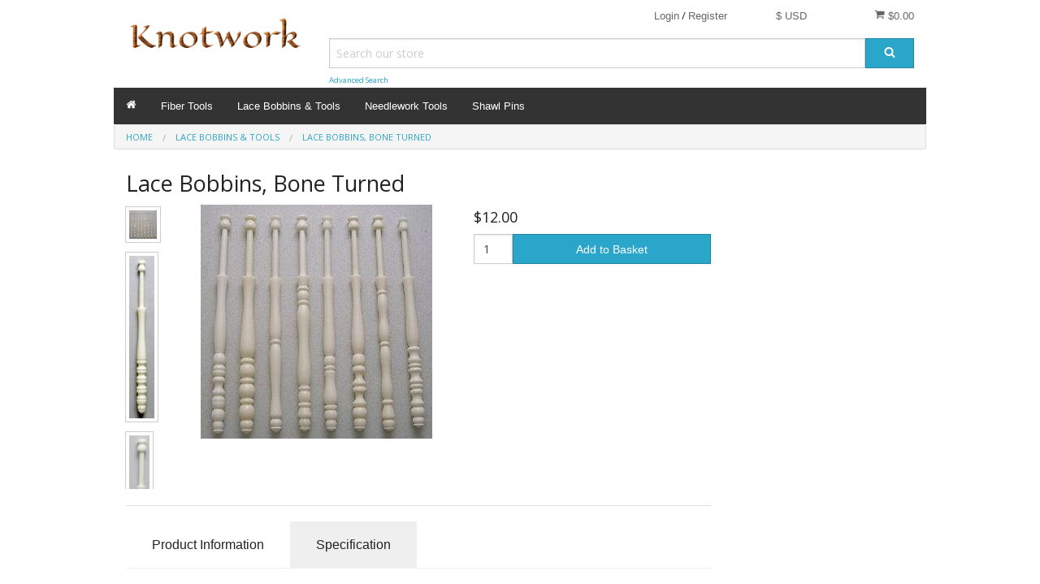

--- FILE ---
content_type: text/html; charset=UTF-8
request_url: https://lacebobbins.com/lace-bobbins-tools/lace-bobbins-bone-turned-p48.html
body_size: 13056
content:
<!DOCTYPE html><html class="no-js" xmlns="http://www.w3.org/1999/xhtml" dir="ltr" lang="en-GB"><head><title>Midlands bone turned lace bobbins</title><meta charset="utf-8"><meta name="viewport" content="width=device-width, initial-scale=1.0"><meta name="description" content="Turned lace bobbins, comfortable to hold"><meta name="robots" content="index, follow"><meta name="generator" content="cubecart"><meta property="og:title" content="Midlands bone turned lace bobbins"/><meta property="og:description" content="Turned lace bobbins, comfortable to hold"/><meta property="og:image" content="https://lacebobbins.com/images/cache/boneturned2.500.jpg"/><meta property="og:url" content="https://lacebobbins.com/lace-bobbins-tools/lace-bobbins-bone-turned-p48.html"/><link href="https://lacebobbins.com/lace-bobbins-tools/lace-bobbins-bone-turned-p48.html" rel="canonical"><link href="/favicon.ico" rel="shortcut icon" type="image/x-icon"><link href="//fonts.googleapis.com/css?family=Open+Sans:400,700" rel="stylesheet" type='text/css'><link type="text/css" rel="stylesheet" href="/cache/css.foundationdefault_20250325102046.css"/><script type="text/javascript" src="/cache/js_head.foundation_20250325102046.js" charset="utf-8"></script></head><body><svg display="none" version="1.1" xmlns="http://www.w3.org/2000/svg"><defs><symbol id="icon-angle-left" viewBox="0 0 608 1280"><path d="M595 288q0 13-10 23L192 704l393 393q10 10 10 23t-10 23l-50 50q-10 10-23 10t-23-10L23 727q-10-10-10-23t10-23l466-466q10-10 23-10t23 10l50 50q10 10 10 23z"/></symbol><symbol id="icon-angle-right" viewBox="0 0 608 1280"><g transform="translate(608 0) scale(-1 1)"><path fill="currentColor" d="M595 288q0 13-10 23L192 704l393 393q10 10 10 23t-10 23l-50 50q-10 10-23 10t-23-10L23 727q-10-10-10-23t10-23l466-466q10-10 23-10t23 10l50 50q10 10 10 23z"/></g></symbol><symbol id="icon-angle-down" viewBox="0 0 1792 1792"><path d="M1395 736q0 13-10 23l-466 466q-10 10-23 10t-23-10l-466-466q-10-10-10-23t10-23l50-50q10-10 23-10t23 10l393 393 393-393q10-10 23-10t23 10l50 50q10 10 10 23z"/></symbol><symbol id="icon-angle-up" viewBox="0 0 1792 1792"><path d="M1395 1184q0 13-10 23l-50 50q-10 10-23 10t-23-10l-393-393-393 393q-10 10-23 10t-23-10l-50-50q-10-10-10-23t10-23l466-466q10-10 23-10t23 10l466 466q10 10 10 23z"/></symbol><symbol id="icon-bars" viewBox="0 0 1792 1792"><path d="M1664 1344v128q0 26-19 45t-45 19h-1408q-26 0-45-19t-19-45v-128q0-26 19-45t45-19h1408q26 0 45 19t19 45zm0-512v128q0 26-19 45t-45 19h-1408q-26 0-45-19t-19-45v-128q0-26 19-45t45-19h1408q26 0 45 19t19 45zm0-512v128q0 26-19 45t-45 19h-1408q-26 0-45-19t-19-45v-128q0-26 19-45t45-19h1408q26 0 45 19t19 45z"/></symbol><symbol id="icon-basket" viewBox="0 0 1792 1792"><path d="M704 1536q0 52-38 90t-90 38-90-38-38-90 38-90 90-38 90 38 38 90zm896 0q0 52-38 90t-90 38-90-38-38-90 38-90 90-38 90 38 38 90zm128-1088v512q0 24-16.5 42.5t-40.5 21.5l-1044 122q13 60 13 70 0 16-24 64h920q26 0 45 19t19 45-19 45-45 19h-1024q-26 0-45-19t-19-45q0-11 8-31.5t16-36 21.5-40 15.5-29.5l-177-823h-204q-26 0-45-19t-19-45 19-45 45-19h256q16 0 28.5 6.5t19.5 15.5 13 24.5 8 26 5.5 29.5 4.5 26h1201q26 0 45 19t19 45z"/></symbol><symbol id="icon-book" viewBox="0 0 1792 1792"><path d="M1703 478q40 57 18 129l-275 906q-19 64-76.5 107.5t-122.5 43.5h-923q-77 0-148.5-53.5t-99.5-131.5q-24-67-2-127 0-4 3-27t4-37q1-8-3-21.5t-3-19.5q2-11 8-21t16.5-23.5 16.5-23.5q23-38 45-91.5t30-91.5q3-10 .5-30t-.5-28q3-11 17-28t17-23q21-36 42-92t25-90q1-9-2.5-32t.5-28q4-13 22-30.5t22-22.5q19-26 42.5-84.5t27.5-96.5q1-8-3-25.5t-2-26.5q2-8 9-18t18-23 17-21q8-12 16.5-30.5t15-35 16-36 19.5-32 26.5-23.5 36-11.5 47.5 5.5l-1 3q38-9 51-9h761q74 0 114 56t18 130l-274 906q-36 119-71.5 153.5t-128.5 34.5h-869q-27 0-38 15-11 16-1 43 24 70 144 70h923q29 0 56-15.5t35-41.5l300-987q7-22 5-57 38 15 59 43zm-1064 2q-4 13 2 22.5t20 9.5h608q13 0 25.5-9.5t16.5-22.5l21-64q4-13-2-22.5t-20-9.5h-608q-13 0-25.5 9.5t-16.5 22.5zm-83 256q-4 13 2 22.5t20 9.5h608q13 0 25.5-9.5t16.5-22.5l21-64q4-13-2-22.5t-20-9.5h-608q-13 0-25.5 9.5t-16.5 22.5z"/></symbol><symbol id="icon-caret-down" viewBox="0 0 1792 1792"><path d="M1408 704q0 26-19 45l-448 448q-19 19-45 19t-45-19l-448-448q-19-19-19-45t19-45 45-19h896q26 0 45 19t19 45z"/></symbol><symbol id="icon-check" viewBox="0 0 1792 1792"><path d="M1671 566q0 40-28 68l-724 724-136 136q-28 28-68 28t-68-28l-136-136-362-362q-28-28-28-68t28-68l136-136q28-28 68-28t68 28l294 295 656-657q28-28 68-28t68 28l136 136q28 28 28 68z"/></symbol><symbol id="icon-chevron-right" viewBox="0 0 1792 1792"><path d="M1363 877l-742 742q-19 19-45 19t-45-19l-166-166q-19-19-19-45t19-45l531-531-531-531q-19-19-19-45t19-45l166-166q19-19 45-19t45 19l742 742q19 19 19 45t-19 45z"/></symbol><symbol id="icon-download" viewBox="0 0 1792 1792"><path d="M1344 1344q0-26-19-45t-45-19-45 19-19 45 19 45 45 19 45-19 19-45zm256 0q0-26-19-45t-45-19-45 19-19 45 19 45 45 19 45-19 19-45zm128-224v320q0 40-28 68t-68 28h-1472q-40 0-68-28t-28-68v-320q0-40 28-68t68-28h465l135 136q58 56 136 56t136-56l136-136h464q40 0 68 28t28 68zm-325-569q17 41-14 70l-448 448q-18 19-45 19t-45-19l-448-448q-31-29-14-70 17-39 59-39h256v-448q0-26 19-45t45-19h256q26 0 45 19t19 45v448h256q42 0 59 39z"/></symbol><symbol id="icon-envelope" viewBox="0 0 1792 1792"><path d="M1792 710v794q0 66-47 113t-113 47h-1472q-66 0-113-47t-47-113v-794q44 49 101 87 362 246 497 345 57 42 92.5 65.5t94.5 48 110 24.5h2q51 0 110-24.5t94.5-48 92.5-65.5q170-123 498-345 57-39 100-87zm0-294q0 79-49 151t-122 123q-376 261-468 325-10 7-42.5 30.5t-54 38-52 32.5-57.5 27-50 9h-2q-23 0-50-9t-57.5-27-52-32.5-54-38-42.5-30.5q-91-64-262-182.5t-205-142.5q-62-42-117-115.5t-55-136.5q0-78 41.5-130t118.5-52h1472q65 0 112.5 47t47.5 113z"/></symbol><symbol id="icon-home" viewBox="0 0 1792 1792"><path d="M1472 992v480q0 26-19 45t-45 19h-384v-384h-256v384h-384q-26 0-45-19t-19-45v-480q0-1 .5-3t.5-3l575-474 575 474q1 2 1 6zm223-69l-62 74q-8 9-21 11h-3q-13 0-21-7l-692-577-692 577q-12 8-24 7-13-2-21-11l-62-74q-8-10-7-23.5t11-21.5l719-599q32-26 76-26t76 26l244 204v-195q0-14 9-23t23-9h192q14 0 23 9t9 23v408l219 182q10 8 11 21.5t-7 23.5z"/></symbol><symbol id="icon-info-circle" viewBox="0 0 1792 1792"><path d="M1152 1376v-160q0-14-9-23t-23-9h-96v-512q0-14-9-23t-23-9h-320q-14 0-23 9t-9 23v160q0 14 9 23t23 9h96v320h-96q-14 0-23 9t-9 23v160q0 14 9 23t23 9h448q14 0 23-9t9-23zm-128-896v-160q0-14-9-23t-23-9h-192q-14 0-23 9t-9 23v160q0 14 9 23t23 9h192q14 0 23-9t9-23zm640 416q0 209-103 385.5t-279.5 279.5-385.5 103-385.5-103-279.5-279.5-103-385.5 103-385.5 279.5-279.5 385.5-103 385.5 103 279.5 279.5 103 385.5z"/></symbol><symbol id="icon-lock" viewBox="0 0 1792 1792"><path d="M640 768h512v-192q0-106-75-181t-181-75-181 75-75 181v192zm832 96v576q0 40-28 68t-68 28h-960q-40 0-68-28t-28-68v-576q0-40 28-68t68-28h32v-192q0-184 132-316t316-132 316 132 132 316v192h32q40 0 68 28t28 68z"/></symbol><symbol id="icon-minus-circle" viewBox="0 0 1792 1792"><path d="M1344 960v-128q0-26-19-45t-45-19h-768q-26 0-45 19t-19 45v128q0 26 19 45t45 19h768q26 0 45-19t19-45zm320-64q0 209-103 385.5t-279.5 279.5-385.5 103-385.5-103-279.5-279.5-103-385.5 103-385.5 279.5-279.5 385.5-103 385.5 103 279.5 279.5 103 385.5z"/></symbol><symbol id="icon-mobile" viewBox="0 0 1792 1792"><path d="M976 1408q0-33-23.5-56.5t-56.5-23.5-56.5 23.5-23.5 56.5 23.5 56.5 56.5 23.5 56.5-23.5 23.5-56.5zm208-160v-704q0-13-9.5-22.5t-22.5-9.5h-512q-13 0-22.5 9.5t-9.5 22.5v704q0 13 9.5 22.5t22.5 9.5h512q13 0 22.5-9.5t9.5-22.5zm-192-848q0-16-16-16h-160q-16 0-16 16t16 16h160q16 0 16-16zm288-16v1024q0 52-38 90t-90 38h-512q-52 0-90-38t-38-90v-1024q0-52 38-90t90-38h512q52 0 90 38t38 90z"/></symbol><symbol id="icon-picture-o" viewBox="0 0 1792 1792"><path d="M576 576q0 80-56 136t-136 56-136-56-56-136 56-136 136-56 136 56 56 136zm1024 384v448h-1408v-192l320-320 160 160 512-512zm96-704h-1600q-13 0-22.5 9.5t-9.5 22.5v1216q0 13 9.5 22.5t22.5 9.5h1600q13 0 22.5-9.5t9.5-22.5v-1216q0-13-9.5-22.5t-22.5-9.5zm160 32v1216q0 66-47 113t-113 47h-1600q-66 0-113-47t-47-113v-1216q0-66 47-113t113-47h1600q66 0 113 47t47 113z"/></symbol><symbol id="icon-phone" viewBox="0 0 1792 1792"><path d="M1600 1240q0 27-10 70.5t-21 68.5q-21 50-122 106-94 51-186 51-27 0-52.5-3.5t-57.5-12.5-47.5-14.5-55.5-20.5-49-18q-98-35-175-83-128-79-264.5-215.5t-215.5-264.5q-48-77-83-175-3-9-18-49t-20.5-55.5-14.5-47.5-12.5-57.5-3.5-52.5q0-92 51-186 56-101 106-122 25-11 68.5-21t70.5-10q14 0 21 3 18 6 53 76 11 19 30 54t35 63.5 31 53.5q3 4 17.5 25t21.5 35.5 7 28.5q0 20-28.5 50t-62 55-62 53-28.5 46q0 9 5 22.5t8.5 20.5 14 24 11.5 19q76 137 174 235t235 174q2 1 19 11.5t24 14 20.5 8.5 22.5 5q18 0 46-28.5t53-62 55-62 50-28.5q14 0 28.5 7t35.5 21.5 25 17.5q25 15 53.5 31t63.5 35 54 30q70 35 76 53 3 7 3 21z"/></symbol><symbol id="icon-plus" viewBox="0 0 1792 1792"><path d="M1600 736v192q0 40-28 68t-68 28h-416v416q0 40-28 68t-68 28h-192q-40 0-68-28t-28-68v-416h-416q-40 0-68-28t-28-68v-192q0-40 28-68t68-28h416v-416q0-40 28-68t68-28h192q40 0 68 28t28 68v416h416q40 0 68 28t28 68z"/></symbol><symbol id="icon-plus-circle" viewBox="0 0 1792 1792"><path d="M1344 960v-128q0-26-19-45t-45-19h-256v-256q0-26-19-45t-45-19h-128q-26 0-45 19t-19 45v256h-256q-26 0-45 19t-19 45v128q0 26 19 45t45 19h256v256q0 26 19 45t45 19h128q26 0 45-19t19-45v-256h256q26 0 45-19t19-45zm320-64q0 209-103 385.5t-279.5 279.5-385.5 103-385.5-103-279.5-279.5-103-385.5 103-385.5 279.5-279.5 385.5-103 385.5 103 279.5 279.5 103 385.5z"/></symbol><symbol id="icon-print" viewBox="0 0 1792 1792"><path d="M448 1536h896v-256h-896v256zm0-640h896v-384h-160q-40 0-68-28t-28-68v-160h-640v640zm1152 64q0-26-19-45t-45-19-45 19-19 45 19 45 45 19 45-19 19-45zm128 0v416q0 13-9.5 22.5t-22.5 9.5h-224v160q0 40-28 68t-68 28h-960q-40 0-68-28t-28-68v-160h-224q-13 0-22.5-9.5t-9.5-22.5v-416q0-79 56.5-135.5t135.5-56.5h64v-544q0-40 28-68t68-28h672q40 0 88 20t76 48l152 152q28 28 48 76t20 88v256h64q79 0 135.5 56.5t56.5 135.5z"/></symbol><symbol id="icon-refresh" viewBox="0 0 1792 1792"><path d="M1639 1056q0 5-1 7-64 268-268 434.5t-478 166.5q-146 0-282.5-55t-243.5-157l-129 129q-19 19-45 19t-45-19-19-45v-448q0-26 19-45t45-19h448q26 0 45 19t19 45-19 45l-137 137q71 66 161 102t187 36q134 0 250-65t186-179q11-17 53-117 8-23 30-23h192q13 0 22.5 9.5t9.5 22.5zm25-800v448q0 26-19 45t-45 19h-448q-26 0-45-19t-19-45 19-45l138-138q-148-137-349-137-134 0-250 65t-186 179q-11 17-53 117-8 23-30 23h-199q-13 0-22.5-9.5t-9.5-22.5v-7q65-268 270-434.5t480-166.5q146 0 284 55.5t245 156.5l130-129q19-19 45-19t45 19 19 45z"/></symbol><symbol id="icon-reply" viewBox="0 0 1792 1792"><path d="M1792 1120q0 166-127 451-3 7-10.5 24t-13.5 30-13 22q-12 17-28 17-15 0-23.5-10t-8.5-25q0-9 2.5-26.5t2.5-23.5q5-68 5-123 0-101-17.5-181t-48.5-138.5-80-101-105.5-69.5-133-42.5-154-21.5-175.5-6h-224v256q0 26-19 45t-45 19-45-19l-512-512q-19-19-19-45t19-45l512-512q19-19 45-19t45 19 19 45v256h224q713 0 875 403 53 134 53 333z"/></symbol><symbol id="icon-search" viewBox="0 0 1792 1792"><path d="M1216 832q0-185-131.5-316.5t-316.5-131.5-316.5 131.5-131.5 316.5 131.5 316.5 316.5 131.5 316.5-131.5 131.5-316.5zm512 832q0 52-38 90t-90 38q-54 0-90-38l-343-342q-179 124-399 124-143 0-273.5-55.5t-225-150-150-225-55.5-273.5 55.5-273.5 150-225 225-150 273.5-55.5 273.5 55.5 225 150 150 225 55.5 273.5q0 220-124 399l343 343q37 37 37 90z"/></symbol><symbol id="icon-sign-in" viewBox="0 0 1792 1792"><path d="M1312 896q0 26-19 45l-544 544q-19 19-45 19t-45-19-19-45v-288h-448q-26 0-45-19t-19-45v-384q0-26 19-45t45-19h448v-288q0-26 19-45t45-19 45 19l544 544q19 19 19 45zm352-352v704q0 119-84.5 203.5t-203.5 84.5h-320q-13 0-22.5-9.5t-9.5-22.5q0-4-1-20t-.5-26.5 3-23.5 10-19.5 20.5-6.5h320q66 0 113-47t47-113v-704q0-66-47-113t-113-47h-312l-11.5-1-11.5-3-8-5.5-7-9-2-13.5q0-4-1-20t-.5-26.5 3-23.5 10-19.5 20.5-6.5h320q119 0 203.5 84.5t84.5 203.5z"/></symbol><symbol id="icon-sign-out" viewBox="0 0 1792 1792"><path d="M704 1440q0 4 1 20t.5 26.5-3 23.5-10 19.5-20.5 6.5h-320q-119 0-203.5-84.5t-84.5-203.5v-704q0-119 84.5-203.5t203.5-84.5h320q13 0 22.5 9.5t9.5 22.5q0 4 1 20t.5 26.5-3 23.5-10 19.5-20.5 6.5h-320q-66 0-113 47t-47 113v704q0 66 47 113t113 47h312l11.5 1 11.5 3 8 5.5 7 9 2 13.5zm928-544q0 26-19 45l-544 544q-19 19-45 19t-45-19-19-45v-288h-448q-26 0-45-19t-19-45v-384q0-26 19-45t45-19h448v-288q0-26 19-45t45-19 45 19l544 544q19 19 19 45z"/></symbol><symbol id="icon-spinner" viewBox="0 0 44 44" stroke="#d8d8d8"><g fill="none" fill-rule="evenodd" stroke-width="2"><circle cx="22" cy="22" r="1"><animate attributeName="r" begin="0s" dur="1.8s" values="1; 20" calcMode="spline" keyTimes="0; 1" keySplines="0.165, 0.84, 0.44, 1" repeatCount="indefinite"/><animate attributeName="stroke-opacity" begin="0s" dur="1.8s" values="1; 0" calcMode="spline" keyTimes="0; 1" keySplines="0.3, 0.61, 0.355, 1" repeatCount="indefinite"/></circle><circle cx="22" cy="22" r="1"><animate attributeName="r" begin="-0.9s" dur="1.8s" values="1; 20" calcMode="spline" keyTimes="0; 1" keySplines="0.165, 0.84, 0.44, 1" repeatCount="indefinite"/><animate attributeName="stroke-opacity" begin="-0.9s" dur="1.8s" values="1; 0" calcMode="spline" keyTimes="0; 1" keySplines="0.3, 0.61, 0.355, 1" repeatCount="indefinite"/></circle></g></symbol><symbol id="icon-th-large" viewBox="0 0 1792 1792"><path d="M832 1024v384q0 52-38 90t-90 38h-512q-52 0-90-38t-38-90v-384q0-52 38-90t90-38h512q52 0 90 38t38 90zm0-768v384q0 52-38 90t-90 38h-512q-52 0-90-38t-38-90v-384q0-52 38-90t90-38h512q52 0 90 38t38 90zm896 768v384q0 52-38 90t-90 38h-512q-52 0-90-38t-38-90v-384q0-52 38-90t90-38h512q52 0 90 38t38 90zm0-768v384q0 52-38 90t-90 38h-512q-52 0-90-38t-38-90v-384q0-52 38-90t90-38h512q52 0 90 38t38 90z"/></symbol><symbol id="icon-th-list" viewBox="0 0 1792 1792"><path d="M512 1248v192q0 40-28 68t-68 28h-320q-40 0-68-28t-28-68v-192q0-40 28-68t68-28h320q40 0 68 28t28 68zm0-512v192q0 40-28 68t-68 28h-320q-40 0-68-28t-28-68v-192q0-40 28-68t68-28h320q40 0 68 28t28 68zm1280 512v192q0 40-28 68t-68 28h-960q-40 0-68-28t-28-68v-192q0-40 28-68t68-28h960q40 0 68 28t28 68zm-1280-1024v192q0 40-28 68t-68 28h-320q-40 0-68-28t-28-68v-192q0-40 28-68t68-28h320q40 0 68 28t28 68zm1280 512v192q0 40-28 68t-68 28h-960q-40 0-68-28t-28-68v-192q0-40 28-68t68-28h960q40 0 68 28t28 68zm0-512v192q0 40-28 68t-68 28h-960q-40 0-68-28t-28-68v-192q0-40 28-68t68-28h960q40 0 68 28t28 68z"/></symbol><symbol id="icon-times" viewBox="0 0 1792 1792"><path d="M1490 1322q0 40-28 68l-136 136q-28 28-68 28t-68-28l-294-294-294 294q-28 28-68 28t-68-28l-136-136q-28-28-28-68t28-68l294-294-294-294q-28-28-28-68t28-68l136-136q28-28 68-28t68 28l294 294 294-294q28-28 68-28t68 28l136 136q28 28 28 68t-28 68l-294 294 294 294q28 28 28 68z"/></symbol><symbol id="icon-trash-o" viewBox="0 0 1792 1792"><path d="M704 736v576q0 14-9 23t-23 9h-64q-14 0-23-9t-9-23v-576q0-14 9-23t23-9h64q14 0 23 9t9 23zm256 0v576q0 14-9 23t-23 9h-64q-14 0-23-9t-9-23v-576q0-14 9-23t23-9h64q14 0 23 9t9 23zm256 0v576q0 14-9 23t-23 9h-64q-14 0-23-9t-9-23v-576q0-14 9-23t23-9h64q14 0 23 9t9 23zm128 724v-948h-896v948q0 22 7 40.5t14.5 27 10.5 8.5h832q3 0 10.5-8.5t14.5-27 7-40.5zm-672-1076h448l-48-117q-7-9-17-11h-317q-10 2-17 11zm928 32v64q0 14-9 23t-23 9h-96v948q0 83-47 143.5t-113 60.5h-832q-66 0-113-58.5t-47-141.5v-952h-96q-14 0-23-9t-9-23v-64q0-14 9-23t23-9h309l70-167q15-37 54-63t79-26h320q40 0 79 26t54 63l70 167h309q14 0 23 9t9 23z"/></symbol><symbol id="icon-truck" viewBox="0 0 1792 1792"><path d="M640 1408q0-52-38-90t-90-38-90 38-38 90 38 90 90 38 90-38 38-90zm-384-512h384v-256h-158q-13 0-22 9l-195 195q-9 9-9 22v30zm1280 512q0-52-38-90t-90-38-90 38-38 90 38 90 90 38 90-38 38-90zm256-1088v1024q0 15-4 26.5t-13.5 18.5-16.5 11.5-23.5 6-22.5 2-25.5 0-22.5-.5q0 106-75 181t-181 75-181-75-75-181h-384q0 106-75 181t-181 75-181-75-75-181h-64q-3 0-22.5.5t-25.5 0-22.5-2-23.5-6-16.5-11.5-13.5-18.5-4-26.5q0-26 19-45t45-19v-320q0-8-.5-35t0-38 2.5-34.5 6.5-37 14-30.5 22.5-30l198-198q19-19 50.5-32t58.5-13h160v-192q0-26 19-45t45-19h1024q26 0 45 19t19 45z"/></symbol><symbol id="icon-user" viewBox="0 0 1792 1792"><path d="M1600 1405q0 120-73 189.5t-194 69.5h-874q-121 0-194-69.5t-73-189.5q0-53 3.5-103.5t14-109 26.5-108.5 43-97.5 62-81 85.5-53.5 111.5-20q9 0 42 21.5t74.5 48 108 48 133.5 21.5 133.5-21.5 108-48 74.5-48 42-21.5q61 0 111.5 20t85.5 53.5 62 81 43 97.5 26.5 108.5 14 109 3.5 103.5zm-320-893q0 159-112.5 271.5t-271.5 112.5-271.5-112.5-112.5-271.5 112.5-271.5 271.5-112.5 271.5 112.5 112.5 271.5z"/></symbol><symbol id="icon-volume-up" viewBox="0 0 1792 1792"><path d="M832 352v1088q0 26-19 45t-45 19-45-19l-333-333h-262q-26 0-45-19t-19-45v-384q0-26 19-45t45-19h262l333-333q19-19 45-19t45 19 19 45zm384 544q0 76-42.5 141.5t-112.5 93.5q-10 5-25 5-26 0-45-18.5t-19-45.5q0-21 12-35.5t29-25 34-23 29-35.5 12-57-12-57-29-35.5-34-23-29-25-12-35.5q0-27 19-45.5t45-18.5q15 0 25 5 70 27 112.5 93t42.5 142zm256 0q0 153-85 282.5t-225 188.5q-13 5-25 5-27 0-46-19t-19-45q0-39 39-59 56-29 76-44 74-54 115.5-135.5t41.5-173.5-41.5-173.5-115.5-135.5q-20-15-76-44-39-20-39-59 0-26 19-45t45-19q13 0 26 5 140 59 225 188.5t85 282.5zm256 0q0 230-127 422.5t-338 283.5q-13 5-26 5-26 0-45-19t-19-45q0-36 39-59 7-4 22.5-10.5t22.5-10.5q46-25 82-51 123-91 192-227t69-289-69-289-192-227q-36-26-82-51-7-4-22.5-10.5t-22.5-10.5q-39-23-39-59 0-26 19-45t45-19q13 0 26 5 211 91 338 283.5t127 422.5z"/></symbol><symbol id="icon-facebook-square" viewBox="0 0 1792 1792"><path d="M1376 128q119 0 203.5 84.5t84.5 203.5v960q0 119-84.5 203.5t-203.5 84.5h-188v-595h199l30-232h-229v-148q0-56 23.5-84t91.5-28l122-1v-207q-63-9-178-9-136 0-217.5 80t-81.5 226v171h-200v232h200v595h-532q-119 0-203.5-84.5t-84.5-203.5v-960q0-119 84.5-203.5t203.5-84.5h960z"/></symbol><symbol id="icon-flickr" viewBox="0 0 1792 1792"><path d="M1376 128q119 0 203.5 84.5t84.5 203.5v960q0 119-84.5 203.5t-203.5 84.5h-960q-119 0-203.5-84.5t-84.5-203.5v-960q0-119 84.5-203.5t203.5-84.5h960zm-550 768q0-88-62-150t-150-62-150 62-62 150 62 150 150 62 150-62 62-150zm564 0q0-88-62-150t-150-62-150 62-62 150 62 150 150 62 150-62 62-150z"/></symbol><symbol id="icon-bsky" viewBox="0 0 600 530"><path d="M135.72 44.03C202.216 93.951 273.74 195.17 300 249.49c26.262-54.316 97.782-155.54 164.28-205.46C512.26 8.009 590-19.862 590 68.825c0 17.712-10.155 148.79-16.111 170.07-20.703 73.984-96.144 92.854-163.25 81.433 117.3 19.964 147.14 86.092 82.697 152.22-122.39 125.59-175.91-31.511-189.63-71.766-2.514-7.38-3.69-10.832-3.708-7.896-.017-2.936-1.193.516-3.707 7.896-13.714 40.255-67.233 197.36-189.63 71.766-64.444-66.128-34.605-132.26 82.697-152.22-67.108 11.421-142.55-7.45-163.25-81.433C20.15 217.613 9.997 86.535 9.997 68.825c0-88.687 77.742-60.816 125.72-24.795z"/></symbol><symbol id="icon-google-plus-square" viewBox="0 0 1792 1792"><path d="M1045 905q0-26-6-64h-362v132h217q-3 24-16.5 50t-37.5 53-66.5 44.5-96.5 17.5q-99 0-169-71t-70-171 70-171 169-71q92 0 153 59l104-101q-108-100-257-100-160 0-272 112.5t-112 271.5 112 271.5 272 112.5q165 0 266.5-105t101.5-270zm345 46h109v-110h-109v-110h-110v110h-110v110h110v110h110v-110zm274-535v960q0 119-84.5 203.5t-203.5 84.5h-960q-119 0-203.5-84.5t-84.5-203.5v-960q0-119 84.5-203.5t203.5-84.5h960q119 0 203.5 84.5t84.5 203.5z"/></symbol><symbol id="icon-instagram" viewBox="0 0 1792 1792"><path d="M1490 1426v-648h-135q20 63 20 131 0 126-64 232.5t-174 168.5-240 62q-197 0-337-135.5t-140-327.5q0-68 20-131h-141v648q0 26 17.5 43.5t43.5 17.5h1069q25 0 43-17.5t18-43.5zm-284-533q0-124-90.5-211.5t-218.5-87.5q-127 0-217.5 87.5t-90.5 211.5 90.5 211.5 217.5 87.5q128 0 218.5-87.5t90.5-211.5zm284-360v-165q0-28-20-48.5t-49-20.5h-174q-29 0-49 20.5t-20 48.5v165q0 29 20 49t49 20h174q29 0 49-20t20-49zm174-208v1142q0 81-58 139t-139 58h-1142q-81 0-139-58t-58-139v-1142q0-81 58-139t139-58h1142q81 0 139 58t58 139z"/></symbol><symbol id="icon-linkedin-square" viewBox="0 0 1792 1792"><path d="M365 1414h231v-694h-231v694zm246-908q-1-52-36-86t-93-34-94.5 34-36.5 86q0 51 35.5 85.5t92.5 34.5h1q59 0 95-34.5t36-85.5zm585 908h231v-398q0-154-73-233t-193-79q-136 0-209 117h2v-101h-231q3 66 0 694h231v-388q0-38 7-56 15-35 45-59.5t74-24.5q116 0 116 157v371zm468-998v960q0 119-84.5 203.5t-203.5 84.5h-960q-119 0-203.5-84.5t-84.5-203.5v-960q0-119 84.5-203.5t203.5-84.5h960q119 0 203.5 84.5t84.5 203.5z"/></symbol><symbol id="icon-pinterest-square" viewBox="0 0 1792 1792"><path d="M1376 128q119 0 203.5 84.5t84.5 203.5v960q0 119-84.5 203.5t-203.5 84.5h-725q85-122 108-210 9-34 53-209 21 39 73.5 67t112.5 28q181 0 295.5-147.5t114.5-373.5q0-84-35-162.5t-96.5-139-152.5-97-197-36.5q-104 0-194.5 28.5t-153 76.5-107.5 109.5-66.5 128-21.5 132.5q0 102 39.5 180t116.5 110q13 5 23.5 0t14.5-19q10-44 15-61 6-23-11-42-50-62-50-150 0-150 103.5-256.5t270.5-106.5q149 0 232.5 81t83.5 210q0 168-67.5 286t-173.5 118q-60 0-97-43.5t-23-103.5q8-34 26.5-92.5t29.5-102 11-74.5q0-49-26.5-81.5t-75.5-32.5q-61 0-103.5 56.5t-42.5 139.5q0 72 24 121l-98 414q-24 100-7 254h-183q-119 0-203.5-84.5t-84.5-203.5v-960q0-119 84.5-203.5t203.5-84.5h960z"/></symbol><symbol id="icon-twitter-square" shape-rendering="geometricPrecision" text-rendering="geometricPrecision" image-rendering="optimizeQuality" fill-rule="evenodd" clip-rule="evenodd" viewBox="0 0 512 462.799"><path fill-rule="nonzero" d="M403.229 0h78.506L310.219 196.04 512 462.799H354.002L230.261 301.007 88.669 462.799h-78.56l183.455-209.683L0 0h161.999l111.856 147.88L403.229 0zm-27.556 415.805h43.505L138.363 44.527h-46.68l283.99 371.278z"/></symbol><symbol id="icon-vimeo-square" viewBox="0 0 1792 1792"><path d="M1709 518q-10 236-332 651-333 431-562 431-142 0-240-263-44-160-132-482-72-262-157-262-18 0-127 76l-77-98q24-21 108-96.5t130-115.5q156-138 241-146 95-9 153 55.5t81 203.5q44 287 66 373 55 249 120 249 51 0 154-161 101-161 109-246 13-139-109-139-57 0-121 26 120-393 459-382 251 8 236 326z"/></symbol><symbol id="icon-wordpress" viewBox="0 0 1792 1792"><path d="M127 896q0-163 67-313l367 1005q-196-95-315-281t-119-411zm1288-39q0 19-2.5 38.5t-10 49.5-11.5 44-17.5 59-17.5 58l-76 256-278-826q46-3 88-8 19-2 26-18.5t-2.5-31-28.5-13.5l-205 10q-75-1-202-10-12-1-20.5 5t-11.5 15-1.5 18.5 9 16.5 19.5 8l80 8 120 328-168 504-280-832q46-3 88-8 19-2 26-18.5t-2.5-31-28.5-13.5l-205 10q-7 0-23-.5t-26-.5q105-160 274.5-253.5t367.5-93.5q147 0 280.5 53t238.5 149h-10q-55 0-92 40.5t-37 95.5q0 12 2 24t4 21.5 8 23 9 21 12 22.5 12.5 21 14.5 24 14 23q63 107 63 212zm-506 106l237 647q1 6 5 11-126 44-255 44-112 0-217-32zm661-436q95 174 95 369 0 209-104 385.5t-279 278.5l235-678q59-169 59-276 0-42-6-79zm-674-527q182 0 348 71t286 191 191 286 71 348-71 348-191 286-286 191-348 71-348-71-286-191-191-286-71-348 71-348 191-286 286-191 348-71zm0 1751q173 0 331.5-68t273-182.5 182.5-273 68-331.5-68-331.5-182.5-273-273-182.5-331.5-68-331.5 68-273 182.5-182.5 273-68 331.5 68 331.5 182.5 273 273 182.5 331.5 68z"/></symbol><symbol id="icon-youtube-square" viewBox="0 0 1792 1792"><path d="M1047 1303v-157q0-50-29-50-17 0-33 16v224q16 16 33 16 29 0 29-49zm184-122h66v-34q0-51-33-51t-33 51v34zm-571-266v70h-80v423h-74v-423h-78v-70h232zm201 126v367h-67v-40q-39 45-76 45-33 0-42-28-6-16-6-54v-290h66v270q0 24 1 26 1 15 15 15 20 0 42-31v-280h67zm252 111v146q0 52-7 73-12 42-53 42-35 0-68-41v36h-67v-493h67v161q32-40 68-40 41 0 53 42 7 21 7 74zm251 129v9q0 29-2 43-3 22-15 40-27 40-80 40-52 0-81-38-21-27-21-86v-129q0-59 20-86 29-38 80-38t78 38q21 28 21 86v76h-133v65q0 51 34 51 24 0 30-26 0-1 .5-7t.5-16.5v-21.5h68zm-451-824v156q0 51-32 51t-32-51v-156q0-52 32-52t32 52zm533 713q0-177-19-260-10-44-43-73.5t-76-34.5q-136-15-412-15-275 0-411 15-44 5-76.5 34.5t-42.5 73.5q-20 87-20 260 0 176 20 260 10 43 42.5 73t75.5 35q137 15 412 15t412-15q43-5 75.5-35t42.5-73q20-84 20-260zm-755-651l90-296h-75l-51 195-53-195h-78l24 69 23 69q35 103 46 158v201h74v-201zm289 81v-130q0-58-21-87-29-38-78-38-51 0-78 38-21 29-21 87v130q0 58 21 87 27 38 78 38 49 0 78-38 21-27 21-87zm181 120h67v-370h-67v283q-22 31-42 31-15 0-16-16-1-2-1-26v-272h-67v293q0 37 6 55 11 27 43 27 36 0 77-45v40zm503-304v960q0 119-84.5 203.5t-203.5 84.5h-960q-119 0-203.5-84.5t-84.5-203.5v-960q0-119 84.5-203.5t203.5-84.5h960q119 0 203.5 84.5t84.5 203.5z"/></symbol><symbol id="icon-reddit-square" viewBox="0 0 1792 1792"><path d="M939 1001q13 13 0 26q-53 53-171 53t-171-53q-13-13 0-26q5-6 13-6t13 6q42 42 145 42t145-42q5-6 13-6t13 6zM676 845q0 31-23 54t-54 23t-54-23t-23-54q0-32 22.5-54.5T599 768t54.5 22.5T676 845zm338 0q0 31-23 54t-54 23t-54-23t-23-54q0-32 22.5-54.5T937 768t54.5 22.5T1014 845zm215-103q0-42-30-72t-73-30q-42 0-73 31q-113-78-267-82l54-243l171 39q1 32 23.5 54t53.5 22q32 0 54.5-22.5T1165 384t-22.5-54.5T1088 307q-48 0-69 43l-189-42q-17-5-21 13l-60 268q-154 6-265 83q-30-32-74-32q-43 0-73 30t-30 72q0 30 16 55t42 38q-5 25-5 48q0 122 120 208.5t289 86.5q170 0 290-86.5T1179 883q0-25-6-49q25-13 40.5-37.5T1229 742zm307-454v960q0 119-84.5 203.5T1248 1536H288q-119 0-203.5-84.5T0 1248V288Q0 169 84.5 84.5T288 0h960q119 0 203.5 84.5T1536 288z"/></symbol><symbol id="icon-tumblr-square" viewBox="0 0 1792 1792"><path d="m1136 1333l-62-183q-44 22-103 22q-36 1-62-10.5t-38.5-31.5t-17.5-40.5t-5-43.5V648h257V454H849V128H661q-8 0-9 10q-5 44-17.5 87t-39 95t-77 95T400 483v165h130v418q0 57 21.5 115t65 111t121 85.5T914 1408q69-1 136.5-25t85.5-50zm400-1045v960q0 119-84.5 203.5T1248 1536H288q-119 0-203.5-84.5T0 1248V288Q0 169 84.5 84.5T288 0h960q119 0 203.5 84.5T1536 288z"/></symbol></defs></svg><div class="off-canvas-wrap" data-offcanvas><div class="inner-wrap"><aside class="right-off-canvas-menu"><div class="box-basket-content"><h4 class="mini-basket-title nomarg pad-side">Your Basket</h4><div class="pad basket-detail"><p class="pad-top text-center">Your basket is empty.</p></div></div></aside><aside class="left-off-canvas-menu"><ul class="off-canvas-list"><li><label>Account</label></li><li><a href="https://lacebobbins.com/login.html">Login / Register</a></li></ul><ul class="off-canvas-list"><li><label>Change Currency</label></li><li><a href="https://lacebobbins.com/lace-bobbins-tools/lace-bobbins-bone-turned-p48.html?set_currency=JPY">¥ JPY (Japanese yen)</a></li><li><a href="https://lacebobbins.com/lace-bobbins-tools/lace-bobbins-bone-turned-p48.html?set_currency=GBP">£ GBP (Pound Sterling)</a></li><li><a href="https://lacebobbins.com/lace-bobbins-tools/lace-bobbins-bone-turned-p48.html?set_currency=CAD">$ CAD (Canadian Dollar)</a></li><li><a href="https://lacebobbins.com/lace-bobbins-tools/lace-bobbins-bone-turned-p48.html?set_currency=EUR">€ EUR (Euro)</a></li><li><a href="https://lacebobbins.com/lace-bobbins-tools/lace-bobbins-bone-turned-p48.html?set_currency=AUD">$ AUD (Australian Dollar)</a></li></ul></aside><div class="row marg-top" id="top_header"><div class="small-4 large-3 columns"><a href="/" class="main-logo"><img src="https://lacebobbins.com/images/logos/woodlogo.png" alt="Knotwork"></a></div><div class="small-8 large-9 columns nav-boxes"><div class="row" id="nav-actions"><div class="small-12 columns"><div class="right text-center"> <div id="mini-basket"><div class="show-for-medium-up"><div class="text-right"><a href="#" id="basket-summary" class="button trans small" title="Your basket total is $0.00"><svg class="icon icon-basket"><use xlink:href="#icon-basket"></use></svg> $0.00</a></div><div class="basket-detail-container hide" id="basket-detail"><div class="mini-basket-arrow"></div><div class="box-basket-content"><h4 class="mini-basket-title nomarg pad-side">Your Basket</h4><div class="pad basket-detail"><p class="pad-top text-center">Your basket is empty.</p></div></div></div></div><div class="show-for-small-only"><div class="show-for-small-only"><a class="right-off-canvas-toggle button trans tiny" href="#" title="Your basket total is $0.00"><svg class="icon icon-basket icon-x2"><use xlink:href="#icon-basket"></use></svg></a></div><div class="hide panel radius small-basket-detail-container js_fadeOut" id="small-basket-detail"><svg class="icon"><use xlink:href="#icon-check"></use></svg> Added to Basket</div></div><div class="session_token hide">f7a4b4fc64ef7e981b9f114ab9f28dc9</div></div></div><div class="right text-center show-for-small"><a class="left-off-canvas-toggle button trans tiny" href="#" title="Expand for more options"><svg class="icon icon-x2"><use xlink:href="#icon-bars"></use></svg></a> <a class="button trans tiny show-small-search" href="#" title="Search"><svg class="icon icon-x2"><use xlink:href="#icon-search"></use></svg></a></div><div class="right text-center show-for-medium-up" id="box-currency"><a href="#" data-dropdown="currency-switch" class="button trans small" rel="nofollow">$ USD</a><ul id="currency-switch" data-dropdown-content class="f-dropdown"><li class="text-left"><a href="https://lacebobbins.com/lace-bobbins-tools/lace-bobbins-bone-turned-p48.html?set_currency=JPY" rel="nofollow">¥ JPY (Japanese yen)</a></li><li class="text-left"><a href="https://lacebobbins.com/lace-bobbins-tools/lace-bobbins-bone-turned-p48.html?set_currency=GBP" rel="nofollow">£ GBP (Pound Sterling)</a></li><li class="text-left"><a href="https://lacebobbins.com/lace-bobbins-tools/lace-bobbins-bone-turned-p48.html?set_currency=CAD" rel="nofollow">$ CAD (Canadian Dollar)</a></li><li class="text-left"><a href="https://lacebobbins.com/lace-bobbins-tools/lace-bobbins-bone-turned-p48.html?set_currency=EUR" rel="nofollow">€ EUR (Euro)</a></li><li class="text-left"><a href="https://lacebobbins.com/lace-bobbins-tools/lace-bobbins-bone-turned-p48.html?set_currency=AUD" rel="nofollow">$ AUD (Australian Dollar)</a></li></ul></div><div class="right text-right show-for-medium-up" id="box-session"><a href="https://lacebobbins.com/login.html" class="button trans small nopad-sides">Login</a> / <a href="https://lacebobbins.com/register.html" class="button trans small nopad-sides">Register</a></div></div></div><div class="row show-for-medium-up"><div class="small-12 columns"><div><form action="https://lacebobbins.com/search.html" class="search_form" method="get"><div class="row collapse"><div class="small-10 large-11 columns search_container"><input name="search[keywords]" type="text" data-image="true" data-amount="15" class="search_input nomarg" autocomplete="off" placeholder="Search our store" required><small><a href="https://lacebobbins.com/search.html">Advanced Search</a></small></div><div class="small-2 large-1 columns"><button class="button postfix nomarg nopad" type="submit" value="Search" title="Search"><svg class="icon"><use xlink:href="#icon-search"></use></svg></button></div></div><input type="hidden" name="_a" value="category"><input type="hidden" name="token" class="cc_session_token" value="f7a4b4fc64ef7e981b9f114ab9f28dc9"></form><div class="hide validate_search">Please enter a search keyword</div></div></div></div></div></div><div class="row hide" id="small-search"><div class="small-12 columns"><div><form action="https://lacebobbins.com/search.html" class="search_form" method="get"><div class="row collapse"><div class="small-10 large-11 columns search_container"><input name="search[keywords]" type="text" data-image="true" data-amount="15" class="search_input nomarg" autocomplete="off" placeholder="Search our store" required><small><a href="https://lacebobbins.com/search.html">Advanced Search</a></small></div><div class="small-2 large-1 columns"><button class="button postfix nomarg nopad" type="submit" value="Search" title="Search"><svg class="icon"><use xlink:href="#icon-search"></use></svg></button></div></div><input type="hidden" name="_a" value="category"><input type="hidden" name="token" class="cc_session_token" value="f7a4b4fc64ef7e981b9f114ab9f28dc9"></form><div class="hide validate_search">Please enter a search keyword</div></div></div></div><div class="row small-collapse"><div class="small-12 columns"><nav class="top-bar category-nav" data-topbar="" id="box-navigation"><ul class="title-area"><li class="name"></li><li class="toggle-topbar left"><a href="">Shop by Category <svg class="icon"><use xlink:href="#icon-caret-down"></use></svg></a></li></ul><section class="top-bar-section"><h5 class="hide">Shop by Category</h5><ul itemscope itemtype="http://www.schema.org/SiteNavigationElement" class="left"><li itemprop="name" class="show-for-medium-up"><a itemprop="url" href="/" title="Home"><svg class="icon"><use xlink:href="#icon-home"></use></svg></a></li><li class="has-dropdown"><a href="/fiber-tools.html" title="Fiber Tools">Fiber Tools</a></li><li class="has-dropdown"><a href="/lace-bobbins-tools.html" title="Lace Bobbins & Tools">Lace Bobbins & Tools</a></li><li class="has-dropdown"><a href="/needlework-necessities-by-knotwork.html" title="Needlework Tools">Needlework Tools</a></li><li class="has-dropdown"><a href="/accessories-shawl-pins-jewelry.html" title="Shawl Pins">Shawl Pins</a></li></ul></section></nav><div class="hide" id="val_lang_back">Back</div></div></div><div class="row small-collapse"><div class="small-12 columns"><div id="element-breadcrumbs"><ul class="breadcrumbs" itemscope itemtype="http://schema.org/BreadcrumbList"><li itemprop="itemListElement" itemscope itemtype="http://schema.org/ListItem"><a itemprop="item" href="https://lacebobbins.com"><span class="show-for-small-only"><svg class="icon"><use xlink:href="#icon-home"></use></svg></span><span class="show-for-medium-up" itemprop="name">Home</span></a><meta itemprop="position" content="1"/></li><li itemprop="itemListElement" itemscope itemtype="http://schema.org/ListItem"><a itemprop="item" href="https://lacebobbins.com/lace-bobbins-tools.html"><span itemprop="name">Lace Bobbins & Tools</span></a><meta itemprop="position" content="2"/></li><li itemprop="itemListElement" itemscope itemtype="http://schema.org/ListItem"><a itemprop="item" href="https://lacebobbins.com/lace-bobbins-tools/lace-bobbins-bone-turned-p48.html"><span itemprop="name">Lace Bobbins, Bone Turned</span></a><meta itemprop="position" content="3"/></li></ul></div></div></div><div class="row product_wrapper"><div class="small-12 large-9 columns" id="main_content"><noscript><div data-alert class="alert-box alert"><ul class="nomarg no-bullet"><li>JavaScript is required by this website. Please enable this in your browser settings.</li></ul><a href="#" class="close">×</a></div></noscript><div><form action="https://lacebobbins.com/lace-bobbins-tools/lace-bobbins-bone-turned-p48.html" method="post" class="add_to_basket"><div class="row"><div class="small-12 columns"><h1>Lace Bobbins, Bone Turned</h1></div></div><div class="row"><div class="medium-1 columns thinpad-right off-canvas-for-small vertical"><div id="scrollUp" class="scroller"><svg class="icon"><use xlink:href="#icon-angle-up"></use></svg></div><ul class="clearing-thumbs small-block-grid-1" id="scrollContent" data-clearing><li><a href="/images/source/boneturned2.jpg" class="th"><img src="/images/cache/boneturned2.200.jpg" data-image-swap="/images/cache/boneturned2.500.jpg" data-caption="Lace Bobbins, Bone Turned" class="image-gallery" alt=" - Click to enlarge"></a></li><li><a href="/images/source/lbb711.jpg" class="th"><img src="/images/cache/lbb711.200.jpg" data-image-swap="/images/cache/lbb711.500.jpg" data-caption="Lace Bobbins, Bone Turned" class="image-gallery" alt=" - Click to enlarge"></a></li><li><a href="/images/source/lbbt10.jpg" class="th"><img src="/images/cache/lbbt10.200.jpg" data-image-swap="/images/cache/lbbt10.500.jpg" data-caption="Lace Bobbins, Bone Turned" class="image-gallery" alt=" - Click to enlarge"></a></li></ul><div id="scrollDown" class="scroller"><svg class="icon"><use xlink:href="#icon-angle-down"></use></svg></div></div><div class="small-5 medium-6 columns text-center nopad"><a href="#" class="open-clearing" data-thumb-index="0"><img src="https://lacebobbins.com/images/cache/boneturned2.500.jpg" alt="Lace Bobbins, Bone Turned" id="img-preview"></a><p class="show-for-small-only">Tap for gallery</p></div><div class="small-7 medium-5 columns thinpad-left"><h3><span id="ptp" data-price="12.00">$12.00</span></h3><div><div class="row collapse"><div class="medium-2 columns show-for-medium-up"><input type="number" name="quantity" aria-label="Quantity" value="1" min="1" maxlength="3" class="quantity required text-center"><input type="hidden" name="add" value="48"></div><div class="small-12 medium-10 columns"><button type="submit" value="Add to Basket" class="button postfix">Add to Basket</button></div></div></div></div></div><hr><dl class="tabs" data-tab data-options="scroll_to_content:false"><dd class="active"><a href="#product_info">Product Information</a></dd><dd><a href="#product_spec">Specification</a></dd></dl><div class="tabs-content"><div class="content active" id="product_info"><p>Bone lace bobbins come in many styles and sizes. It is a challenge, seeing how many ways such a small area can be turned.</p><p>Standard Midlands styles average 4 1/8 inches in length and 1/4 inch diameter or thicker.   These bobbins are made of commercially sterilized cow bone and take much longer to turn, due to the hardness of bone and the curvature of the blanks. The difficulty of finding good bone may also produce a slightly shorter bobbin. Once they are turned, they are sterilized again, which also whitens them a bit.</p><p>Many of these styles are available in Bucks, or travel sized bobbins, though the design may have to be simplified a little to fit.</p><p>And yes, they are drilled for a spangling wire. The drill hole is not large enough to hide the knot; I do not encourage putting the knot in the bobbin because that will wear the bone as the spangle swings, and can cause the tail to break.</p></div><div class="content" id="product_spec"><table><tbody><tr><td>Product Code</td><td>LBBTD</td></tr><tr><td>Condition</td><td>New</td></tr></tbody></table></div></div><input type="hidden" name="token" class="cc_session_token" value="f7a4b4fc64ef7e981b9f114ab9f28dc9"></form><hr></div><div class="hide" id="validate_field_required">This field is required.</div></div><div class="large-3 columns show-for-large-up" id="sidebar_left"></div><a href="#" class="back-to-top"><span class="show-for-small-only"><svg class="icon"><use xlink:href="#icon-angle-up"></use></svg></span><span class="show-for-medium-up"><svg class="icon"><use xlink:href="#icon-angle-up"></use></svg> Top</span></a></div><footer><div class="row"><div class="medium-7 large-7 columns"><div id="box-documents"><h3>Information</h3><nav><ul class="small-block-grid-1 medium-block-grid-3 large-block-grid-3"><li><a href="https://lacebobbins.com/show-schedule.html" title="Show Schedule">Show Schedule</a></li><li><a href="https://lacebobbins.com/about-us.html" title="About Us">About Us</a></li><li><a href="https://lacebobbins.com/privacy-policy.html" title="Privacy Policy">Privacy Policy</a></li><li><a href="https://lacebobbins.com/returns-policy.html" title="Returns Policy">Returns Policy</a></li><li><a href="https://lacebobbins.com/terms-and-conditions.html" title="Terms and Conditions">Terms and Conditions</a></li><li><a href="https://lacebobbins.com/contact-us.html" title="Contact Us">Contact Us</a></li></ul></nav></div><div class="show-for-medium-up"><p>1996-2025 lacebobbins.com</p></div></div><div class="medium-5 large-5 columns"><div class="row collapse"><div class="large-12 columns"><div id="box-newsletter"><h3>Mailing List</h3><form action="https://lacebobbins.com/lace-bobbins-tools/lace-bobbins-bone-turned-p48.html" method="post" id="newsletter_form_box"><div class="hide">Enter your e-mail address to receive our newsletter</div><div class="row collapse"><div class="small-8 columns"><input name="subscribe" id="newsletter_email" type="text" size="18" maxlength="250" title="Subscribe" placeholder="e.g. joe@example.com"/></div><div class="small-4 columns"><input type="submit" class="button postfix g-recaptcha" id="subscribe_button" data-form-id="newsletter_form_box" value="Subscribe"><input type="hidden" name="force_unsubscribe" id="force_unsubscribe" value="0"></div></div><div class="hide" id="newsletter_recaptcha"><div class="row"><div class="medium-8 columns"><div class="g-recaptcha" id="RecaptchaFieldNewsletter"></div><script src="https://www.google.com/recaptcha/api.js?onload=reCaptchaCallbackNewsletter&render=explicit" async defer></script><script type="text/javascript">

var reCaptchaCallbackNewsletter = function() {
    grecaptcha.render('RecaptchaFieldNewsletter', {'sitekey' : '6LdANl0UAAAAAMtkup5rpDNQAOMR7QgYuWiJxvj5'});};

</script></div></div></div><input type="hidden" name="token" class="cc_session_token" value="f7a4b4fc64ef7e981b9f114ab9f28dc9"></form><div class="hide" id="validate_email">Please enter a valid email address.</div><div class="hide" id="validate_already_subscribed">Email address already subscribed. Continue if you wish to unsubscribe.</div><div class="hide" id="validate_subscribe">Subscribe</div><div class="hide" id="validate_unsubscribe">Unsubscribe</div></div><div class="show-for-small-only"><p>1996-2025 lacebobbins.com</p></div></div></div></div></div></footer><script type="text/javascript" src="/cache/js_foot.foundation_20250325102046.js" charset="utf-8"></script><script>$(document).foundation({equalizer:{equalize_on_stack:true}});$('.bxslider').bxSlider({auto:true,captions:true});$('.chzn-select').chosen({width:"100%",search_contains:true});</script><a class="exit-off-canvas"></a><div class="row" id="ccpower"><div class="large-12 columns text-center"><p>eCommerce by <a href="https://www.cubecart.com">CubeCart</a></p></div></div></div></div><script type="application/ld+json">
    {"@context":"http://schema.org","@type":"Organization","legalName":"Knotwork","url":"https://lacebobbins.com","contactPoint":[{"@type":"ContactPoint","url":"https://lacebobbins.com/contact-us.html","contactType":"customer service"}],"logo":"https://lacebobbins.com/images/logos/woodlogo.png"}</script><script type="application/ld+json">{"@context":"http://schema.org","@type":"WebSite","name":"Knotwork","url":"https://lacebobbins.com","potentialAction":{"@type":"SearchAction","target":"https://lacebobbins.com/search.html?search%5Bkeywords%5D={search_term}&_a=category","query-input":"required name=search_term"}}</script><script type="application/ld+json">{"@context":"https://schema.org/","@type":"Product","description":"\"","sku":"LBBTD","mpn":"","image":"https://lacebobbins.com/images/source/boneturned2.jpg","name":"Lace Bobbins, Bone Turned","offers": {"@type":"Offer","url":"https://lacebobbins.com/lace-bobbins-tools/lace-bobbins-bone-turned-p48.html","priceCurrency":"USD","price":"12.00","itemCondition":"https://schema.org/NewCondition","availability":"https://schema.org/InStock","seller": {"@type":"Organization","name":"Knotwork"}}}</script></body></html>

--- FILE ---
content_type: text/html; charset=utf-8
request_url: https://www.google.com/recaptcha/api2/anchor?ar=1&k=6LdANl0UAAAAAMtkup5rpDNQAOMR7QgYuWiJxvj5&co=aHR0cHM6Ly9sYWNlYm9iYmlucy5jb206NDQz&hl=en&v=PoyoqOPhxBO7pBk68S4YbpHZ&size=normal&anchor-ms=20000&execute-ms=30000&cb=3axbbe4pfgnq
body_size: 49479
content:
<!DOCTYPE HTML><html dir="ltr" lang="en"><head><meta http-equiv="Content-Type" content="text/html; charset=UTF-8">
<meta http-equiv="X-UA-Compatible" content="IE=edge">
<title>reCAPTCHA</title>
<style type="text/css">
/* cyrillic-ext */
@font-face {
  font-family: 'Roboto';
  font-style: normal;
  font-weight: 400;
  font-stretch: 100%;
  src: url(//fonts.gstatic.com/s/roboto/v48/KFO7CnqEu92Fr1ME7kSn66aGLdTylUAMa3GUBHMdazTgWw.woff2) format('woff2');
  unicode-range: U+0460-052F, U+1C80-1C8A, U+20B4, U+2DE0-2DFF, U+A640-A69F, U+FE2E-FE2F;
}
/* cyrillic */
@font-face {
  font-family: 'Roboto';
  font-style: normal;
  font-weight: 400;
  font-stretch: 100%;
  src: url(//fonts.gstatic.com/s/roboto/v48/KFO7CnqEu92Fr1ME7kSn66aGLdTylUAMa3iUBHMdazTgWw.woff2) format('woff2');
  unicode-range: U+0301, U+0400-045F, U+0490-0491, U+04B0-04B1, U+2116;
}
/* greek-ext */
@font-face {
  font-family: 'Roboto';
  font-style: normal;
  font-weight: 400;
  font-stretch: 100%;
  src: url(//fonts.gstatic.com/s/roboto/v48/KFO7CnqEu92Fr1ME7kSn66aGLdTylUAMa3CUBHMdazTgWw.woff2) format('woff2');
  unicode-range: U+1F00-1FFF;
}
/* greek */
@font-face {
  font-family: 'Roboto';
  font-style: normal;
  font-weight: 400;
  font-stretch: 100%;
  src: url(//fonts.gstatic.com/s/roboto/v48/KFO7CnqEu92Fr1ME7kSn66aGLdTylUAMa3-UBHMdazTgWw.woff2) format('woff2');
  unicode-range: U+0370-0377, U+037A-037F, U+0384-038A, U+038C, U+038E-03A1, U+03A3-03FF;
}
/* math */
@font-face {
  font-family: 'Roboto';
  font-style: normal;
  font-weight: 400;
  font-stretch: 100%;
  src: url(//fonts.gstatic.com/s/roboto/v48/KFO7CnqEu92Fr1ME7kSn66aGLdTylUAMawCUBHMdazTgWw.woff2) format('woff2');
  unicode-range: U+0302-0303, U+0305, U+0307-0308, U+0310, U+0312, U+0315, U+031A, U+0326-0327, U+032C, U+032F-0330, U+0332-0333, U+0338, U+033A, U+0346, U+034D, U+0391-03A1, U+03A3-03A9, U+03B1-03C9, U+03D1, U+03D5-03D6, U+03F0-03F1, U+03F4-03F5, U+2016-2017, U+2034-2038, U+203C, U+2040, U+2043, U+2047, U+2050, U+2057, U+205F, U+2070-2071, U+2074-208E, U+2090-209C, U+20D0-20DC, U+20E1, U+20E5-20EF, U+2100-2112, U+2114-2115, U+2117-2121, U+2123-214F, U+2190, U+2192, U+2194-21AE, U+21B0-21E5, U+21F1-21F2, U+21F4-2211, U+2213-2214, U+2216-22FF, U+2308-230B, U+2310, U+2319, U+231C-2321, U+2336-237A, U+237C, U+2395, U+239B-23B7, U+23D0, U+23DC-23E1, U+2474-2475, U+25AF, U+25B3, U+25B7, U+25BD, U+25C1, U+25CA, U+25CC, U+25FB, U+266D-266F, U+27C0-27FF, U+2900-2AFF, U+2B0E-2B11, U+2B30-2B4C, U+2BFE, U+3030, U+FF5B, U+FF5D, U+1D400-1D7FF, U+1EE00-1EEFF;
}
/* symbols */
@font-face {
  font-family: 'Roboto';
  font-style: normal;
  font-weight: 400;
  font-stretch: 100%;
  src: url(//fonts.gstatic.com/s/roboto/v48/KFO7CnqEu92Fr1ME7kSn66aGLdTylUAMaxKUBHMdazTgWw.woff2) format('woff2');
  unicode-range: U+0001-000C, U+000E-001F, U+007F-009F, U+20DD-20E0, U+20E2-20E4, U+2150-218F, U+2190, U+2192, U+2194-2199, U+21AF, U+21E6-21F0, U+21F3, U+2218-2219, U+2299, U+22C4-22C6, U+2300-243F, U+2440-244A, U+2460-24FF, U+25A0-27BF, U+2800-28FF, U+2921-2922, U+2981, U+29BF, U+29EB, U+2B00-2BFF, U+4DC0-4DFF, U+FFF9-FFFB, U+10140-1018E, U+10190-1019C, U+101A0, U+101D0-101FD, U+102E0-102FB, U+10E60-10E7E, U+1D2C0-1D2D3, U+1D2E0-1D37F, U+1F000-1F0FF, U+1F100-1F1AD, U+1F1E6-1F1FF, U+1F30D-1F30F, U+1F315, U+1F31C, U+1F31E, U+1F320-1F32C, U+1F336, U+1F378, U+1F37D, U+1F382, U+1F393-1F39F, U+1F3A7-1F3A8, U+1F3AC-1F3AF, U+1F3C2, U+1F3C4-1F3C6, U+1F3CA-1F3CE, U+1F3D4-1F3E0, U+1F3ED, U+1F3F1-1F3F3, U+1F3F5-1F3F7, U+1F408, U+1F415, U+1F41F, U+1F426, U+1F43F, U+1F441-1F442, U+1F444, U+1F446-1F449, U+1F44C-1F44E, U+1F453, U+1F46A, U+1F47D, U+1F4A3, U+1F4B0, U+1F4B3, U+1F4B9, U+1F4BB, U+1F4BF, U+1F4C8-1F4CB, U+1F4D6, U+1F4DA, U+1F4DF, U+1F4E3-1F4E6, U+1F4EA-1F4ED, U+1F4F7, U+1F4F9-1F4FB, U+1F4FD-1F4FE, U+1F503, U+1F507-1F50B, U+1F50D, U+1F512-1F513, U+1F53E-1F54A, U+1F54F-1F5FA, U+1F610, U+1F650-1F67F, U+1F687, U+1F68D, U+1F691, U+1F694, U+1F698, U+1F6AD, U+1F6B2, U+1F6B9-1F6BA, U+1F6BC, U+1F6C6-1F6CF, U+1F6D3-1F6D7, U+1F6E0-1F6EA, U+1F6F0-1F6F3, U+1F6F7-1F6FC, U+1F700-1F7FF, U+1F800-1F80B, U+1F810-1F847, U+1F850-1F859, U+1F860-1F887, U+1F890-1F8AD, U+1F8B0-1F8BB, U+1F8C0-1F8C1, U+1F900-1F90B, U+1F93B, U+1F946, U+1F984, U+1F996, U+1F9E9, U+1FA00-1FA6F, U+1FA70-1FA7C, U+1FA80-1FA89, U+1FA8F-1FAC6, U+1FACE-1FADC, U+1FADF-1FAE9, U+1FAF0-1FAF8, U+1FB00-1FBFF;
}
/* vietnamese */
@font-face {
  font-family: 'Roboto';
  font-style: normal;
  font-weight: 400;
  font-stretch: 100%;
  src: url(//fonts.gstatic.com/s/roboto/v48/KFO7CnqEu92Fr1ME7kSn66aGLdTylUAMa3OUBHMdazTgWw.woff2) format('woff2');
  unicode-range: U+0102-0103, U+0110-0111, U+0128-0129, U+0168-0169, U+01A0-01A1, U+01AF-01B0, U+0300-0301, U+0303-0304, U+0308-0309, U+0323, U+0329, U+1EA0-1EF9, U+20AB;
}
/* latin-ext */
@font-face {
  font-family: 'Roboto';
  font-style: normal;
  font-weight: 400;
  font-stretch: 100%;
  src: url(//fonts.gstatic.com/s/roboto/v48/KFO7CnqEu92Fr1ME7kSn66aGLdTylUAMa3KUBHMdazTgWw.woff2) format('woff2');
  unicode-range: U+0100-02BA, U+02BD-02C5, U+02C7-02CC, U+02CE-02D7, U+02DD-02FF, U+0304, U+0308, U+0329, U+1D00-1DBF, U+1E00-1E9F, U+1EF2-1EFF, U+2020, U+20A0-20AB, U+20AD-20C0, U+2113, U+2C60-2C7F, U+A720-A7FF;
}
/* latin */
@font-face {
  font-family: 'Roboto';
  font-style: normal;
  font-weight: 400;
  font-stretch: 100%;
  src: url(//fonts.gstatic.com/s/roboto/v48/KFO7CnqEu92Fr1ME7kSn66aGLdTylUAMa3yUBHMdazQ.woff2) format('woff2');
  unicode-range: U+0000-00FF, U+0131, U+0152-0153, U+02BB-02BC, U+02C6, U+02DA, U+02DC, U+0304, U+0308, U+0329, U+2000-206F, U+20AC, U+2122, U+2191, U+2193, U+2212, U+2215, U+FEFF, U+FFFD;
}
/* cyrillic-ext */
@font-face {
  font-family: 'Roboto';
  font-style: normal;
  font-weight: 500;
  font-stretch: 100%;
  src: url(//fonts.gstatic.com/s/roboto/v48/KFO7CnqEu92Fr1ME7kSn66aGLdTylUAMa3GUBHMdazTgWw.woff2) format('woff2');
  unicode-range: U+0460-052F, U+1C80-1C8A, U+20B4, U+2DE0-2DFF, U+A640-A69F, U+FE2E-FE2F;
}
/* cyrillic */
@font-face {
  font-family: 'Roboto';
  font-style: normal;
  font-weight: 500;
  font-stretch: 100%;
  src: url(//fonts.gstatic.com/s/roboto/v48/KFO7CnqEu92Fr1ME7kSn66aGLdTylUAMa3iUBHMdazTgWw.woff2) format('woff2');
  unicode-range: U+0301, U+0400-045F, U+0490-0491, U+04B0-04B1, U+2116;
}
/* greek-ext */
@font-face {
  font-family: 'Roboto';
  font-style: normal;
  font-weight: 500;
  font-stretch: 100%;
  src: url(//fonts.gstatic.com/s/roboto/v48/KFO7CnqEu92Fr1ME7kSn66aGLdTylUAMa3CUBHMdazTgWw.woff2) format('woff2');
  unicode-range: U+1F00-1FFF;
}
/* greek */
@font-face {
  font-family: 'Roboto';
  font-style: normal;
  font-weight: 500;
  font-stretch: 100%;
  src: url(//fonts.gstatic.com/s/roboto/v48/KFO7CnqEu92Fr1ME7kSn66aGLdTylUAMa3-UBHMdazTgWw.woff2) format('woff2');
  unicode-range: U+0370-0377, U+037A-037F, U+0384-038A, U+038C, U+038E-03A1, U+03A3-03FF;
}
/* math */
@font-face {
  font-family: 'Roboto';
  font-style: normal;
  font-weight: 500;
  font-stretch: 100%;
  src: url(//fonts.gstatic.com/s/roboto/v48/KFO7CnqEu92Fr1ME7kSn66aGLdTylUAMawCUBHMdazTgWw.woff2) format('woff2');
  unicode-range: U+0302-0303, U+0305, U+0307-0308, U+0310, U+0312, U+0315, U+031A, U+0326-0327, U+032C, U+032F-0330, U+0332-0333, U+0338, U+033A, U+0346, U+034D, U+0391-03A1, U+03A3-03A9, U+03B1-03C9, U+03D1, U+03D5-03D6, U+03F0-03F1, U+03F4-03F5, U+2016-2017, U+2034-2038, U+203C, U+2040, U+2043, U+2047, U+2050, U+2057, U+205F, U+2070-2071, U+2074-208E, U+2090-209C, U+20D0-20DC, U+20E1, U+20E5-20EF, U+2100-2112, U+2114-2115, U+2117-2121, U+2123-214F, U+2190, U+2192, U+2194-21AE, U+21B0-21E5, U+21F1-21F2, U+21F4-2211, U+2213-2214, U+2216-22FF, U+2308-230B, U+2310, U+2319, U+231C-2321, U+2336-237A, U+237C, U+2395, U+239B-23B7, U+23D0, U+23DC-23E1, U+2474-2475, U+25AF, U+25B3, U+25B7, U+25BD, U+25C1, U+25CA, U+25CC, U+25FB, U+266D-266F, U+27C0-27FF, U+2900-2AFF, U+2B0E-2B11, U+2B30-2B4C, U+2BFE, U+3030, U+FF5B, U+FF5D, U+1D400-1D7FF, U+1EE00-1EEFF;
}
/* symbols */
@font-face {
  font-family: 'Roboto';
  font-style: normal;
  font-weight: 500;
  font-stretch: 100%;
  src: url(//fonts.gstatic.com/s/roboto/v48/KFO7CnqEu92Fr1ME7kSn66aGLdTylUAMaxKUBHMdazTgWw.woff2) format('woff2');
  unicode-range: U+0001-000C, U+000E-001F, U+007F-009F, U+20DD-20E0, U+20E2-20E4, U+2150-218F, U+2190, U+2192, U+2194-2199, U+21AF, U+21E6-21F0, U+21F3, U+2218-2219, U+2299, U+22C4-22C6, U+2300-243F, U+2440-244A, U+2460-24FF, U+25A0-27BF, U+2800-28FF, U+2921-2922, U+2981, U+29BF, U+29EB, U+2B00-2BFF, U+4DC0-4DFF, U+FFF9-FFFB, U+10140-1018E, U+10190-1019C, U+101A0, U+101D0-101FD, U+102E0-102FB, U+10E60-10E7E, U+1D2C0-1D2D3, U+1D2E0-1D37F, U+1F000-1F0FF, U+1F100-1F1AD, U+1F1E6-1F1FF, U+1F30D-1F30F, U+1F315, U+1F31C, U+1F31E, U+1F320-1F32C, U+1F336, U+1F378, U+1F37D, U+1F382, U+1F393-1F39F, U+1F3A7-1F3A8, U+1F3AC-1F3AF, U+1F3C2, U+1F3C4-1F3C6, U+1F3CA-1F3CE, U+1F3D4-1F3E0, U+1F3ED, U+1F3F1-1F3F3, U+1F3F5-1F3F7, U+1F408, U+1F415, U+1F41F, U+1F426, U+1F43F, U+1F441-1F442, U+1F444, U+1F446-1F449, U+1F44C-1F44E, U+1F453, U+1F46A, U+1F47D, U+1F4A3, U+1F4B0, U+1F4B3, U+1F4B9, U+1F4BB, U+1F4BF, U+1F4C8-1F4CB, U+1F4D6, U+1F4DA, U+1F4DF, U+1F4E3-1F4E6, U+1F4EA-1F4ED, U+1F4F7, U+1F4F9-1F4FB, U+1F4FD-1F4FE, U+1F503, U+1F507-1F50B, U+1F50D, U+1F512-1F513, U+1F53E-1F54A, U+1F54F-1F5FA, U+1F610, U+1F650-1F67F, U+1F687, U+1F68D, U+1F691, U+1F694, U+1F698, U+1F6AD, U+1F6B2, U+1F6B9-1F6BA, U+1F6BC, U+1F6C6-1F6CF, U+1F6D3-1F6D7, U+1F6E0-1F6EA, U+1F6F0-1F6F3, U+1F6F7-1F6FC, U+1F700-1F7FF, U+1F800-1F80B, U+1F810-1F847, U+1F850-1F859, U+1F860-1F887, U+1F890-1F8AD, U+1F8B0-1F8BB, U+1F8C0-1F8C1, U+1F900-1F90B, U+1F93B, U+1F946, U+1F984, U+1F996, U+1F9E9, U+1FA00-1FA6F, U+1FA70-1FA7C, U+1FA80-1FA89, U+1FA8F-1FAC6, U+1FACE-1FADC, U+1FADF-1FAE9, U+1FAF0-1FAF8, U+1FB00-1FBFF;
}
/* vietnamese */
@font-face {
  font-family: 'Roboto';
  font-style: normal;
  font-weight: 500;
  font-stretch: 100%;
  src: url(//fonts.gstatic.com/s/roboto/v48/KFO7CnqEu92Fr1ME7kSn66aGLdTylUAMa3OUBHMdazTgWw.woff2) format('woff2');
  unicode-range: U+0102-0103, U+0110-0111, U+0128-0129, U+0168-0169, U+01A0-01A1, U+01AF-01B0, U+0300-0301, U+0303-0304, U+0308-0309, U+0323, U+0329, U+1EA0-1EF9, U+20AB;
}
/* latin-ext */
@font-face {
  font-family: 'Roboto';
  font-style: normal;
  font-weight: 500;
  font-stretch: 100%;
  src: url(//fonts.gstatic.com/s/roboto/v48/KFO7CnqEu92Fr1ME7kSn66aGLdTylUAMa3KUBHMdazTgWw.woff2) format('woff2');
  unicode-range: U+0100-02BA, U+02BD-02C5, U+02C7-02CC, U+02CE-02D7, U+02DD-02FF, U+0304, U+0308, U+0329, U+1D00-1DBF, U+1E00-1E9F, U+1EF2-1EFF, U+2020, U+20A0-20AB, U+20AD-20C0, U+2113, U+2C60-2C7F, U+A720-A7FF;
}
/* latin */
@font-face {
  font-family: 'Roboto';
  font-style: normal;
  font-weight: 500;
  font-stretch: 100%;
  src: url(//fonts.gstatic.com/s/roboto/v48/KFO7CnqEu92Fr1ME7kSn66aGLdTylUAMa3yUBHMdazQ.woff2) format('woff2');
  unicode-range: U+0000-00FF, U+0131, U+0152-0153, U+02BB-02BC, U+02C6, U+02DA, U+02DC, U+0304, U+0308, U+0329, U+2000-206F, U+20AC, U+2122, U+2191, U+2193, U+2212, U+2215, U+FEFF, U+FFFD;
}
/* cyrillic-ext */
@font-face {
  font-family: 'Roboto';
  font-style: normal;
  font-weight: 900;
  font-stretch: 100%;
  src: url(//fonts.gstatic.com/s/roboto/v48/KFO7CnqEu92Fr1ME7kSn66aGLdTylUAMa3GUBHMdazTgWw.woff2) format('woff2');
  unicode-range: U+0460-052F, U+1C80-1C8A, U+20B4, U+2DE0-2DFF, U+A640-A69F, U+FE2E-FE2F;
}
/* cyrillic */
@font-face {
  font-family: 'Roboto';
  font-style: normal;
  font-weight: 900;
  font-stretch: 100%;
  src: url(//fonts.gstatic.com/s/roboto/v48/KFO7CnqEu92Fr1ME7kSn66aGLdTylUAMa3iUBHMdazTgWw.woff2) format('woff2');
  unicode-range: U+0301, U+0400-045F, U+0490-0491, U+04B0-04B1, U+2116;
}
/* greek-ext */
@font-face {
  font-family: 'Roboto';
  font-style: normal;
  font-weight: 900;
  font-stretch: 100%;
  src: url(//fonts.gstatic.com/s/roboto/v48/KFO7CnqEu92Fr1ME7kSn66aGLdTylUAMa3CUBHMdazTgWw.woff2) format('woff2');
  unicode-range: U+1F00-1FFF;
}
/* greek */
@font-face {
  font-family: 'Roboto';
  font-style: normal;
  font-weight: 900;
  font-stretch: 100%;
  src: url(//fonts.gstatic.com/s/roboto/v48/KFO7CnqEu92Fr1ME7kSn66aGLdTylUAMa3-UBHMdazTgWw.woff2) format('woff2');
  unicode-range: U+0370-0377, U+037A-037F, U+0384-038A, U+038C, U+038E-03A1, U+03A3-03FF;
}
/* math */
@font-face {
  font-family: 'Roboto';
  font-style: normal;
  font-weight: 900;
  font-stretch: 100%;
  src: url(//fonts.gstatic.com/s/roboto/v48/KFO7CnqEu92Fr1ME7kSn66aGLdTylUAMawCUBHMdazTgWw.woff2) format('woff2');
  unicode-range: U+0302-0303, U+0305, U+0307-0308, U+0310, U+0312, U+0315, U+031A, U+0326-0327, U+032C, U+032F-0330, U+0332-0333, U+0338, U+033A, U+0346, U+034D, U+0391-03A1, U+03A3-03A9, U+03B1-03C9, U+03D1, U+03D5-03D6, U+03F0-03F1, U+03F4-03F5, U+2016-2017, U+2034-2038, U+203C, U+2040, U+2043, U+2047, U+2050, U+2057, U+205F, U+2070-2071, U+2074-208E, U+2090-209C, U+20D0-20DC, U+20E1, U+20E5-20EF, U+2100-2112, U+2114-2115, U+2117-2121, U+2123-214F, U+2190, U+2192, U+2194-21AE, U+21B0-21E5, U+21F1-21F2, U+21F4-2211, U+2213-2214, U+2216-22FF, U+2308-230B, U+2310, U+2319, U+231C-2321, U+2336-237A, U+237C, U+2395, U+239B-23B7, U+23D0, U+23DC-23E1, U+2474-2475, U+25AF, U+25B3, U+25B7, U+25BD, U+25C1, U+25CA, U+25CC, U+25FB, U+266D-266F, U+27C0-27FF, U+2900-2AFF, U+2B0E-2B11, U+2B30-2B4C, U+2BFE, U+3030, U+FF5B, U+FF5D, U+1D400-1D7FF, U+1EE00-1EEFF;
}
/* symbols */
@font-face {
  font-family: 'Roboto';
  font-style: normal;
  font-weight: 900;
  font-stretch: 100%;
  src: url(//fonts.gstatic.com/s/roboto/v48/KFO7CnqEu92Fr1ME7kSn66aGLdTylUAMaxKUBHMdazTgWw.woff2) format('woff2');
  unicode-range: U+0001-000C, U+000E-001F, U+007F-009F, U+20DD-20E0, U+20E2-20E4, U+2150-218F, U+2190, U+2192, U+2194-2199, U+21AF, U+21E6-21F0, U+21F3, U+2218-2219, U+2299, U+22C4-22C6, U+2300-243F, U+2440-244A, U+2460-24FF, U+25A0-27BF, U+2800-28FF, U+2921-2922, U+2981, U+29BF, U+29EB, U+2B00-2BFF, U+4DC0-4DFF, U+FFF9-FFFB, U+10140-1018E, U+10190-1019C, U+101A0, U+101D0-101FD, U+102E0-102FB, U+10E60-10E7E, U+1D2C0-1D2D3, U+1D2E0-1D37F, U+1F000-1F0FF, U+1F100-1F1AD, U+1F1E6-1F1FF, U+1F30D-1F30F, U+1F315, U+1F31C, U+1F31E, U+1F320-1F32C, U+1F336, U+1F378, U+1F37D, U+1F382, U+1F393-1F39F, U+1F3A7-1F3A8, U+1F3AC-1F3AF, U+1F3C2, U+1F3C4-1F3C6, U+1F3CA-1F3CE, U+1F3D4-1F3E0, U+1F3ED, U+1F3F1-1F3F3, U+1F3F5-1F3F7, U+1F408, U+1F415, U+1F41F, U+1F426, U+1F43F, U+1F441-1F442, U+1F444, U+1F446-1F449, U+1F44C-1F44E, U+1F453, U+1F46A, U+1F47D, U+1F4A3, U+1F4B0, U+1F4B3, U+1F4B9, U+1F4BB, U+1F4BF, U+1F4C8-1F4CB, U+1F4D6, U+1F4DA, U+1F4DF, U+1F4E3-1F4E6, U+1F4EA-1F4ED, U+1F4F7, U+1F4F9-1F4FB, U+1F4FD-1F4FE, U+1F503, U+1F507-1F50B, U+1F50D, U+1F512-1F513, U+1F53E-1F54A, U+1F54F-1F5FA, U+1F610, U+1F650-1F67F, U+1F687, U+1F68D, U+1F691, U+1F694, U+1F698, U+1F6AD, U+1F6B2, U+1F6B9-1F6BA, U+1F6BC, U+1F6C6-1F6CF, U+1F6D3-1F6D7, U+1F6E0-1F6EA, U+1F6F0-1F6F3, U+1F6F7-1F6FC, U+1F700-1F7FF, U+1F800-1F80B, U+1F810-1F847, U+1F850-1F859, U+1F860-1F887, U+1F890-1F8AD, U+1F8B0-1F8BB, U+1F8C0-1F8C1, U+1F900-1F90B, U+1F93B, U+1F946, U+1F984, U+1F996, U+1F9E9, U+1FA00-1FA6F, U+1FA70-1FA7C, U+1FA80-1FA89, U+1FA8F-1FAC6, U+1FACE-1FADC, U+1FADF-1FAE9, U+1FAF0-1FAF8, U+1FB00-1FBFF;
}
/* vietnamese */
@font-face {
  font-family: 'Roboto';
  font-style: normal;
  font-weight: 900;
  font-stretch: 100%;
  src: url(//fonts.gstatic.com/s/roboto/v48/KFO7CnqEu92Fr1ME7kSn66aGLdTylUAMa3OUBHMdazTgWw.woff2) format('woff2');
  unicode-range: U+0102-0103, U+0110-0111, U+0128-0129, U+0168-0169, U+01A0-01A1, U+01AF-01B0, U+0300-0301, U+0303-0304, U+0308-0309, U+0323, U+0329, U+1EA0-1EF9, U+20AB;
}
/* latin-ext */
@font-face {
  font-family: 'Roboto';
  font-style: normal;
  font-weight: 900;
  font-stretch: 100%;
  src: url(//fonts.gstatic.com/s/roboto/v48/KFO7CnqEu92Fr1ME7kSn66aGLdTylUAMa3KUBHMdazTgWw.woff2) format('woff2');
  unicode-range: U+0100-02BA, U+02BD-02C5, U+02C7-02CC, U+02CE-02D7, U+02DD-02FF, U+0304, U+0308, U+0329, U+1D00-1DBF, U+1E00-1E9F, U+1EF2-1EFF, U+2020, U+20A0-20AB, U+20AD-20C0, U+2113, U+2C60-2C7F, U+A720-A7FF;
}
/* latin */
@font-face {
  font-family: 'Roboto';
  font-style: normal;
  font-weight: 900;
  font-stretch: 100%;
  src: url(//fonts.gstatic.com/s/roboto/v48/KFO7CnqEu92Fr1ME7kSn66aGLdTylUAMa3yUBHMdazQ.woff2) format('woff2');
  unicode-range: U+0000-00FF, U+0131, U+0152-0153, U+02BB-02BC, U+02C6, U+02DA, U+02DC, U+0304, U+0308, U+0329, U+2000-206F, U+20AC, U+2122, U+2191, U+2193, U+2212, U+2215, U+FEFF, U+FFFD;
}

</style>
<link rel="stylesheet" type="text/css" href="https://www.gstatic.com/recaptcha/releases/PoyoqOPhxBO7pBk68S4YbpHZ/styles__ltr.css">
<script nonce="aa6iWYAuRe3Q7jT82rFwwg" type="text/javascript">window['__recaptcha_api'] = 'https://www.google.com/recaptcha/api2/';</script>
<script type="text/javascript" src="https://www.gstatic.com/recaptcha/releases/PoyoqOPhxBO7pBk68S4YbpHZ/recaptcha__en.js" nonce="aa6iWYAuRe3Q7jT82rFwwg">
      
    </script></head>
<body><div id="rc-anchor-alert" class="rc-anchor-alert"></div>
<input type="hidden" id="recaptcha-token" value="[base64]">
<script type="text/javascript" nonce="aa6iWYAuRe3Q7jT82rFwwg">
      recaptcha.anchor.Main.init("[\x22ainput\x22,[\x22bgdata\x22,\x22\x22,\[base64]/[base64]/[base64]/[base64]/[base64]/[base64]/KGcoTywyNTMsTy5PKSxVRyhPLEMpKTpnKE8sMjUzLEMpLE8pKSxsKSksTykpfSxieT1mdW5jdGlvbihDLE8sdSxsKXtmb3IobD0odT1SKEMpLDApO08+MDtPLS0pbD1sPDw4fFooQyk7ZyhDLHUsbCl9LFVHPWZ1bmN0aW9uKEMsTyl7Qy5pLmxlbmd0aD4xMDQ/[base64]/[base64]/[base64]/[base64]/[base64]/[base64]/[base64]\\u003d\x22,\[base64]\\u003d\\u003d\x22,\[base64]/[base64]/[base64]/DisOHwrwSXxLDhhwWIcOwSsOLw78TwrrCjsOxK8ORw7fDgWbDsSTCslbCtG7DhMKSBEDDgwpnGnrChsOnwoTDrcKlwq/ClsOdwprDkDt9eCx/wovDrxlRWWoSMWEpUsOswobClREtwo/Dnz1TwopHRMKvDsOrwqXCgcO5RgnDh8KHEVIpwpfDicOHYBkFw49Ec8Oqwp3DjMO5wqc7w51Bw5/Cl8KpCsO0K1EILcOkwp0JwrDCucKXdsOXwrfDkEbDtsK7dsKIUcK0w5Fbw4XDhT5Qw5LDnsOow63DklHCjsO3dsK6MX9UMwgvZxNew6Foc8K+IMO2w4DCgMOrw7PDqx7DlMKuAmfCoELCtsO/wrR0GwQKwr10w5JSw43CscOww5DDu8KZd8OIE3Uiw4gQwrZZwp4Nw7/DjMObbRzCi8KNfmnCthzDswrDlcO1wqLCsMO+e8KyR8OUw68pP8OzG8KAw4MnRGbDo2jDn8Ojw53DoVgCN8KRw6wGQ0UDXzMkw6HCq1jCnGIwPlDDqULCj8KLw7HDhcOGw6PCoXhlwqPDsEHDocOrw47DvnV/w59YIsO0w4jCl0kMwrXDtMKKw75JwofDrn7Dtk3DuEjCsMOfwo/DnA7DlMKERMOQWCvDicOkXcK5LmFIZsKdVcOVw5rDnsK3a8KMwo/DtcK7UcOtw41lw4LDq8Kow7NoJkrCkMO2w6leWMOMWGbDqcO3MwbCsAMVTcOqFl/[base64]/DsQfDtMKKwp3CocOUw7UVwqPCqUccw5h7wr5Cw7tgajbCp8KwwpwzwpckPnkQw5giG8OxwrDDjStQEsOMV8ONLcK+wr7Ds8OcCcKQB8KBw63CowXDnFHCiw/DtsKdwpnCn8KhFH/[base64]/HBXDgMOFw4U3w71owpvClTUiOsKbMSU0XU7Ch8OuCAV+w4PDlcKqHcKTw7zCsGRKG8KLYsKCwqTCgXEOBlXChWN/O8K8TMK7w5lieC3CtMORSzt/Ult8SgQYFMOFCX3CgDrDtEQ3wp/DpnRUw6dDwr7ChkvDiypxJWzDpMOWbDrDkGspwp7DhxrCqcO7VsO5EUBiw7zDvkbCpVN8wprCosOPbMOLG8OowqXDocOzXX5NLB/CjMOoHmrDg8KVE8Kic8K6Sj/[base64]/Z8KXYlfDncKWfm3DnMK3w5JQCF91O8OgGsKZPTlnFVjDtkPCsA84w77Do8ORwoZXUy3CpVhwBcK/w7zCnQrCpnbCgsKPWMK8wpQ0OsKRFVl5w4cwIcOrJzlkwpvDgkYbVl11w4fDi00mwq8bw60ya3Q0fMKZw7Vbw7tkfcK9w7gsa8K2KMKRaxzDkMKEOj5yw7jDmcK9bTwEFRDDu8O3wrBHDit/w7YowrXChMKLJMO+w50Zw6DDpXnDtcKFwrLDp8OHWsOnQsOXwpPDmcKFasKIdsK0wojCkjjDukXChlMED3TCusKDw7PDvWnCqMOpw5QBw6PDk0Rdw5HCpQpieMKrYm3Dl1fDkC3CiGHCvsKMw4wKZMKATMOgPMKLM8O8woTClsKOw75vw75Aw6pAfUjDgG/DuMKJQsOfw4BVw7XDqUvDhsOrA28sF8OLNcOvImzCrcOiOjoYPMO0wp5JGXrDgVlpw5kbbMOtKXQsw7HDtF/[base64]/[base64]/DnAzDjMOCwp4ESXXCjcKzYh57wpEDwoEdwq7DhsKvcll5wrDCusKhw6sHQ2fDu8ORw7LDhl91w4rCksKVBScyY8O1G8Kyw7TDshLClcOhwofDt8KHE8OPRcKkF8Onw4bCtnvCum1cwpPCv0RKBgJwwqIVRG0kwprCl0jDrMO/NMOQdMKNQsONwrHCs8KBZcO3wq3ChcOSYsOnw7fDnsKfAxvDtSrDrVXDojhbJyc0wovDsy3CnMOUw7DCisK2w7NDD8OQwr1mDmtswqtVwodjwoDDkQcLwrbCvko8H8OAwoDDscKaXlfCrMOSfsOZRsKNOA06TmPCtMK6ecKuwp5Rw4/DjRwowoY/w4vCkcK0VntESCgKwrDDnUHCqFDCiVbDhsOcDsK7w7TDngDDu8K2fTjDlzFbw440Z8KjwqzDn8OEBsOLwqHCvcOmX3rCg2/CmxPCuCvDiwctw5YnRsO4Y8Krw4o8I8KowrPCv8KDw4cVFw7DpsOyMHdtK8O8TsOlVwXChl/CiMOLwq4xNkTChjpgwpASBsOjbBxSwrrCs8O9CMKDwqDDkydKDsKyQCpGfsKxGGPCnMKzRinCicKpwqxrUMK3w5bDmMOMOWcpY2fDhk4XasKfbhHCu8OXwr7Cq8OBGsKxwppubcKWW8OBZ2sYIB/Dq0xjw5UvwpDDp8KHAcOTT8KLXmBWQQTDvwIdwqjCgUfDkjxPdWUpw4prRcOgw4lzay7Cs8OyXcKcZsOFCcKtSk9GYQvDnkTDvMO2U8KkYsORw6jCvhDCo8K/[base64]/Ds8O+w53Cj2nCqsKODsK5wrHCu8KSYjfDnMO6woPDhj3DqiY/w5jDpzEmw4lUPDfCjcOBwrPDumXCt3bCgsKowotuw7E0w5dHw7s+wrnChDlrDcKWTsK0w7zDoRZLw64iwph+CMK6wq/[base64]/wpfDtR8yHmUtCMKvVsK1TXdCw4nDpFhxw6vDhAh3JcKPT1PDlcO6wqQNwqt5wpUjw43CiMKnwqLCuEXCoF0+wqx+fcKYaHrDvMK+KsOKJhjDmz4cw7DCikfChsOlwrnDun5bXCLDrsKsw4p9dsOUwrlNwoLCrx7Dsjwlw7w3w4MYwq/DpBRcw6krO8KIZgZKUnvDu8OmZDDChcO/wrlIw5Vyw7TDt8O5w7YvUMOTw4oqQhrDuMKfw4M1wqYDf8OJwpFdcMKEwp/Cn3vDi2zCqcOyw5B1UUwBw4BWXsKSaVIewoMYTcOxwrbCqT9HP8K9GMKEZMK1ScOHNALDuGLDp8KVacKtNEk3w7ZRIH/[base64]/Vz7DhMO7FsOXG8KXwoPDtzMmW8OrwogxwrvCgHE/T8O8wr4gwpXDgsK8w7EDwqoYP1NEw6EzFCLDrcKkwqs9w5/DvQIEwogdUQdTW3DCgnF6w77DkcOAacKaBMOBSiLCgsKCw7DDssKCw49BwppvICfCnBzDgQxzwqXDmWdiB0jDrEFJXx1gw4DDm8Osw41dw5zDlsKwLMOxRcOjJMK2ZhJOwrnCgjPCuCrCo1rCg0DCv8KOHcONX2o2A0tXE8OZw4xhw7pkU8K/woDDt3N8IjgMw6TCnh0VYi7CnTY3wofCqx8YI8KTc8Kvwr3Duk1Xwqcow5DDmMKIw4bCrTQLwqIIw7dfw4fCpD8Yw4lGDzw9w6srTcOJw47Dk3Erw5kXIMOFwq/[base64]/KsK5F8ONekjCqRNMG3DDrsO5wovDksO0wo56d8OWEELCsHHDs05Uwp9gX8OuYzZiw65ZwrjDtMOmwrUOeVNjw443Xl3DnMKwQG0cZVJoeEhmUR13wqRXw5LCrwYQw6MMw54/wq4Bw74iw4w5wqNpw4bDrQrDhRJIw7PDt0RFF0IsX38ewr5iKk80eHTDhsO1w5vDgUDDqF3Dl3TCr0YsL1VrZsOXw4LDk2NZSsOfwqAHwrjDiMKAw7BEwrQfAsOaRMOpFjHDscOFw7spLcOXwoMgwrrDnRjDjMKqfBDDrAxxZQnCocO/UcKyw4cIw4PDiMOcw4nCucKtHMODwrxzw7HCp2jCmsOLwovDj8KRwq12wod4ZHZ/woYmJsO0PMKuwqM/[base64]/woYJTgN/wqvCuQbDu8Ktwr3DulQgDcO1w7bCgcO0bAksI2/DlMKjb3TDpsKqdcKtwqfCp1slWMKFwrJ6XcOqw4p3d8KhMcOHdWN7worDtcOYwqDDlnYFwpsGwqfClyHCr8KwbV0yw79zw5JZMgjDu8OoK0HCrikuwrx0w6w9bcO0ESc9w5vCh8KKGMKdwpdrw4pvUA0jd2nDiAAEWcObXz/ChcOrQMKgCk8dN8KfFcOcw5/CmzXDk8Oaw6Uyw5BDf2FTw4XDszIXYMO9wosVwrTDk8KiN0Mdw7zDkgs+woLDgRIpOHvCrSzDpMOubhh3w5TDg8KtwqZswoLDnVjCqlLCkm/DuFMJLTHCicKsw7lPAsKrLSlRw54/w7cJwobDulcEQcOYw6HDqcOtwqjDusKqZcKrG8O0XMO8UcKTMMK/w7/Cs8OnX8KeRE1lwpLCqcK5PcKIScOjXSDDoA7CpsOawr/Dp8OWFTV8w4fDtsOFwod5w47Cv8OlwpbDr8KgI3TDlhrDt2vCon7DsMKfI3TCjylBc8KHw7cPY8OZGsOyw5sGwpPDiFPDjSg6w6vCnMORw7IrQ8K6EzcBKMOMAwHCjSzDscONSxErVsK4ayIqwohLRE/Dl0IeKS3CuMOPwq4kemPCv1LCtk3DuzAdw4J9w6LDscKcwqnCtcKpw73DkW/[base64]/[base64]/DnDsoZcKwbknDgiZwHcK6w7wSw6h6dMK0ZjkDw7rCgDdBOR0Bw7PCjMKfYR/Ci8OTwqDDu8OSw4klKXNPwqvDs8KQw7FbO8KNw57DpcK0DsKiwrbClcK8wqnDtmULK8Kmw4N4wqVLPMO9w5rCu8KiYXHCgcO3DX7DncKHRm3CjsOhwqjDsSvCpSLDs8O6wqlBwrzChsO4ITrDohbCkCHDmsOzwojCjg/DtDU0w7wUecOmG8OSw6fDvn/[base64]/[base64]/CjcO/[base64]/CjWzDih0UwrTCvsOPb8K7w5wTwpFgwpTCjMKQDHd1MSgdwrfDm8Kdw4wSwqvDpD/CniV2GkDCvsOARgLDvcOONWjDqsKzeXnDpzDDjMOkAwnCvSfDhMOgwoxOTMKLJH84w5F1wrnCu8K1w4JUDSc2w5/DusOdBsKPwrjCisOFw6V7w68mFQIaOi/CmcO5KUDDisKAw5TCuFLDvCPCnMKWfsOcw59Qw7bCmlAlYjUMw57DtFTDt8Krw6LClFMNwrdFw5pKd8O1wrnDscOSEMKRwrhWw45Ww5YnfE9cPAPCg1DDhRbCs8O1BMKKIikVw6l2NcOuelBww4jDmMKwTUTCksKPKkNER8KSTcODK0/DrnpMw4VubEvDiQBRJmnCpMK+AcOYw4HDr2gVw4NGw7EtwrvDnxEuwqjDk8K8w5VRwo7Do8Kew5oJcMOJwoLDpBk5esKyHsOOLSE9w5dyVDXDm8KXaMKNw51IY8KRfCTDvxHCpcOjwqrCmMK/wr4qD8KsUcKAwr/DtMKYw7hzw5XDuT7Ch8KJwo0OcAJjPRoJwqbCp8KlesOZfMKNGTPCnwTCkMKMwqIpwrUbA8OUWhslw4HCq8K2TlRudC3Cp8K+OlvDl2lhfsOeNsKjZVQJw5nDlsOBwqnCuRISecKjw4TChMK5wrw8wolJwrxUwq/DrsKTB8OMF8Kyw6ZSwrhvJsKXJjUlw5rCsGAtw5jDu28/w6rDlGrDmn0cw7LCpMOnwotxNQvDlsOPwq0vLcOEfcKMwpYXf8OmK0YvVHLDvMK1d8OcO8ORGyxaXcODAcKABmRFKQvDiMK7w5okasKZX1owMDFFwrnCjsKwZ1vDpnTDhj/DrnjDocKzw5RpD8KMwrfDiDzCt8OMXQHDhF8AWitNUcKEdcK8QBjDvipcw61cBTDCucKiw5bClcO7MgAbw5LCr0NRfSbCpcK/wrbCjMO7w5jCgsKpw4PDg8OnwrFTcmPClcOKLD8IE8O+wp4Iw5vChMO1w7DDqhXDgsKuwpDCrMKhwoAOe8KgEH/DjcKLTsKtQcO7w63DvxV7woRUwph0b8KbCDLDqsKew6PDul/CtcOVwozCuMOPVlQFw6PCusKJwpDDvm9Bw4QMLsKOwrstf8OOwogpw6VfSWEHTQXDsWN8bAoRw6t8wpbCpcKmwrXDlFZ/wp1Jw6MKGnt3wpfDlsOPBsOiW8KNKsKmK0xFwrlCw6HCg1/DrRTDrnAiLMOEw7xdGsKewqxkwpHCnlTDjHtawr7DpcOuwo3CrsOyX8KSwofDhMKHw61RP8K3cwR7w43ClMOowofCn3QsJx0hFsKvAD3Ci8Kdc3zDscKswrHCocK0w6TDvMOKT8Ojw7vDu8OBcMK1RcKIwpIODnTCskJTdsKAw5jDicK8c8OdRMOmw40DDE/CgQ3DmxVgDAxXVnluM38RwqgVw5MtwrrDjsKfDMKYw5rDmX1vWVF1QsKzTR/CvsK2w6rCosOlbnXCs8KrKFLDrcObJWTCpGFawpzCoC4Nw6/DrG8cLjzDrcOBQGgsUil5wrHDqnlOESczwp9TasOCwqsTZcKMwoUYw6QtX8Oew5DDoHsVwqrDl2jChcOOT2bDu8KcRcOnQ8OZwqTChMKXJEAyw53DjCRzHcKXwpwiRh7DoTsrw4B/PU1qw5jChGlHw7LDp8KddMKvw7DDnyzDmSF+w63DqAIvQB59QkfClSZVMcO+Rh/DrsOCwoF2cg9tw64iwrBNVXfDtcKED1laOTI9woPClcKvFibDsCTDomE/F8ODRsK+w4Rtw7vCpsKAw5LDhsO8wpgGA8K7w6oQcMKvw4fCkW7CssOKwrPCoHZhw73Co2nDqhrCqcOLYXjDjVVAw7PCqCk6w53DkMKDw4TDhhvCjcO6w6xiwrHDq1jDvsK7ACUJw4vDihDDicKeY8KrScOEMQ7Ck3BwXsK4X8OHIxrCm8Ouw45iBFPDvG4uXcK/w43DvsKXOcOIFcO5FcKew4zCoAvDnC7DucKIXMO/wpNkwr/DnxVOX2XDjTDCsH9/VGljwqLCgH7CrMO+CBPCh8O4a8KfecO/Mj7Ct8O5wqHDq8KxUDfCjnrCr2kIw6HDvsKow5jCqsOiwpFMcFvDocKgwpwuFcKXw6HCkhXDpMONwrLDt2RIVcOuwrM1IMKMwq7CiidSKBXCoE4uw5LCg8Kyw6w8BzrCqjclwqXCl1xaBB/DvE9RYcOUwrhdVsOQTCpTw5/DqcKbw73DusK7wqXDmUjCisOqwrbCiHzDt8OZw5fChMK3w41BDR/DqMKGw6PCj8OlIhd+JULDjMOlw7I8a8O0U8OVw5puKMKIw7Nsw4HCpcOTwoDDgcOMw4rCsF/Di37CsXzDp8KlccKfQ8OETMOfwq/Dg8OhLHPChkNJwo15wokHw4LDgMKCwqduw6PCjVNlLV8/wrVsw5XDkAjDpR1lwqLDo1h+LAHDiEtfwoLCjxzDo8O1X01qMsORw4/[base64]/w4PCkiUgw68aRmp9w5Utw5hlw7/Cn8KdesKTVTdUw407EcKswpPCmcOlY23CtGUjw449w4fDmsOsH3fDvMOgW3DDlcKFwprChsOYw7jCjMKjU8OzFlvDt8K1K8K8wqgaagbDi8OMwosucsKRw53ChkUneMK9YsKcwoPChMKtPRnCvsKqHsKsw4zDqirCnUTDqMOyQl1Fwo/CssKMVi8Qw5FYwqwmEcOhwrNGLsKJwrjDrTbCpAkzBMKdw5DCrS9Cw5fCqyRUw6xLw6psw6siNwPCjDDCt3/[base64]/DjixOKkXCtMOSQmh2w4NGw7TCv8KTBcONwoBlw6TCssOOKXxaAsOGXsK7wrbCiW/[base64]/XA1mTMKGLEvDr1A+w6LCkcK1B8O7w77DiVTCkTzDoEHDki3CqMOCw6PCpsO9wpkRw73DkUvDosOlfCZPwqAzw5TDisOCwpvCq8Okw5pOwrXDuMKOOWzCgjvCtw1AFMOvcsOSByZSMQnDs3U6w6A5wrDDrxUKw5Qxwog5WxjDmMKXwqnDocKeQ8OOGcO3YH/[base64]/ChcOMK8KFXcKiwp8nVwTDqlsbdsOcw7N/[base64]/DscOAw7pIB8OHPsK2w6dgXA3CkEgmc8O9wocpwqrDr1/CiB/Dm8OLw4DDjE7CosO4w5nDqcOXEHBRLMOewp/CtcKuYljDtE/Cj8KZAHLCmsKVdMOew6TDtSLDmcKpw7bCnw8jw5wvw5jDk8O+wrfCgDZeXBHCi17DtcKNDMKyEjN1JCY8UsKYwqlZw6bDuncDwpRNwqBoI0F0w7syKyTCn2fDvgFGwrdzw5DCjMK/dsO5AFkDwprCm8KXLSRDw7sEw5RQUQLDncOjw60KfcOxwr/Dnhl1asONwqLDtBYPwohDVsOxQlTDkWvCv8KTwoUAwqrDt8O5wrzCt8KNL0DClcKxw6tKJsOrwpDDgGACw4BLOQ1/wrdew6jCn8KoQAllw7hMw7PCnsKqQMKjwolew6wsGcKewoUuwoDDlSldICs1wp0hw6rDv8K5wrfDrzN3wqUrwp7Dp0XDucONwrc2d8OlPxLCiWkvUn/Ds8OVJMOywpFhWmPCtgMXXsOzw7PCp8Knw4nCgcKxwpjChMOdAxPCusKzU8K9wpXCiAFYUcOfw4bCrcKcwqXCpWfCpMOoFjAOZ8OHSsKVUC4zZcOPOR/CocKOICotw4cvfVV4wq/[base64]/CsyHDq8OKwprDhsO/wqsQw6wxYsKqQnLCqsKzwqXCpUHClcOGw6PDuAccA8Ogw6jDsyTCqH3CksKLDVLDhT/CkcOMWXDCmUEDYsKYwpHDplAxcy/CrsKKw7ozYVkowpzDsBnDiVpiAkI0w7bCpxgeRktrCiDCmXZcw4TDr3LCni3DncK5w5jDpXQ8w7B4bMOzwpHDosKGwovDlmcXw6pCw7fDrsKFO3YEw5fDqMOOwpvDhDLCkMOLeB9GwopVdCUsw6/Dgxciw4BZw68HWcKgYFs4w6llK8OHwqsCLMKuwofDgsOZwog0w6/[base64]/wrnCgFXDh0RzImzCjT1zTsKmw6bCgsKewonDpcOSWsO4RQrCgsKOw7IBwpV8DsKnCcKaFMKZw6RcCFEXbcKMAsKzwqPDnmMVP0zCp8OTCTtvQcKMeMObDylqOMKCwpdnw6pIIH/[base64]/wqTDoDttw4DDtsKrZMKaw4rDpcOQwq/DqMOQwpfCucK2wrnCoQnDkDzCscKBw5xbcsOSw4V3DmHCjgMhHU7DicO7U8OJUsKNw6DDmBNXdsKsHGfDqsKxesOQwqx2wo9SwqR/GMKlw5tMe8OtQS9EwpF9wqbCoTPDohxsN0LDjEfCrjddw5gKwqbCiX4Hw7LDi8KVwo4tE1XDgWvDq8KwG3fDi8KtwrEQNMOYw4LDgT5gw7wSwqDCr8OQw5MCwpZyI0/DiWwhw4MjwqfDmsOGHW3CrUUgEnTCjsOswp8dw5nCnTfDmsOrw6vCvMKEPVouwq5dwqIrHsOmXcKjw47CusK/w6XCscOQwrkNflnCvHthAlVuw61QJ8Kdw511wqBfwoXDvsKha8OJAALCtXnDgB/Ch8O5fVoww7vCgsOwf0zDllgYwojClsKlw5vDqVZPwqM5AV3CtsOrwoIZwo9twoUrwo3CgjPDu8OGeyjDh1olMgvDo8O4w5/Ch8KBTXV9w53Dr8OzwqR7w48FwpBkOz/DuGbDm8KLwqHDucKew6pww6XCnkXCv1BEw7rCksKuVkRRw5kQw7TCoGsKdsOGQMOkVcO+eMOvwr/DkUjDqMOuw6fDklQTaMKQJ8O+RVzDmhouO8KQVsKYworDjnsdUwvDjcK5wrHDhsOzwqUQK1vDpgfDmwJcMw44w5pWOcKuw63Dm8OkwqrCpMOgw6PCssKDaMKYw4YEDMKAfxwEWRrCuMOXwod/[base64]/CuiDCnxAhw5NMw4bCqynDslLDsHPDhEEiRMKuIMOYKsK5ASHDqsONwpMew7rDtcKNwrnChMOcwq3CmsODwpbDtsOQw5YzYg1FE3fDvcKIBGgrwosiw7FxwoXCuS/Du8O7ACbDsinCpXnCgV1eayzDpRdfbW43wpojw7IYQAXDmsOAw67DmMOpFipSw4BqN8Ktw4Y5wplBT8KOw6PChh9hw6UQw7PDtCR9w4gowpjDhwvDu1/CmsOSw6DCnsK1N8OawqrDky0dwrcwwohRwp1WfsOqw5FKF2QjCQrDoXzDqsOrw4bDmkHDs8K/[base64]/GV7CgyXDlifDkQF3N8OJwqBXw7fDtgDClcKRwo3DosKpbmDCosKFwrEIwpvCjsOnwpsMcsOReMOGwqLCmcOew5BlwpExHMK2wr/CqsOFBcOfw5tuC8O6wrsuXB7DjTzDs8OvTMO8csOcwpTDvhwLfsO8S8OVwoliw5kFwrBywoBHasOBITDDmEY8w4oeRVNEJn/[base64]/cUtVY8Ojw6x9wo3CsWMwZ8KEwqNQE0XCnjgJHhkIaRXDlsO4w4jCkGHCmMK3w6gzw6BbwooGLcKAwrEHw48/w5/DjXMDPsO2w7wWw4R/wq3CrFZvPCfCr8KvCwM/wo/CpsOKwqLDiXnDq8KtaVAPOxccw7gswoPDhBbCoHB+wpAzUG7CpcKracOOU8KGwr/DpcK5w5DCmjvDtks7w53DrMK5wotYQ8K1GkTCh8O3V3jDlSJKwrB+wqU3HQ3Cmyogw6DCqsOpwqoxw5QMwp3Cg31xScK0wpYIwpV+woljVBLDlxvDrRlGwqTDm8O3w7XCjEcgwqd1KjXDgzfDocKqeMKvwq3Dui7DoMOhwrEIw6EHw4t/UlbCvHdwG8ORwp9fe2XDn8Olwo1Sw4V/[base64]/DvBYDw6R+wqXClw8Awo/Dt8OTw7NZNsKGIMOUcAnChi9/[base64]/w4zClsKzD8Ksw5c0w5IaJMK7w6MgHkhMEcOZHMK2w4/Dg8ORBMOhUUnDsnwlBg8MBEBWwp/Cq8K+M8KVNcO+w4DDtGvCi3XClV1WwqlDwrXDvH0wYhhEUsKnX19Iwo3ClXjCssKpw6F5wpDCi8K6w5TCjMKTw64dwobCtnN/w6vChcK4w4jCtsO6w4HDm2kUwoxawpTDisOtwrvDk0XCtMO0w4NcMggAAn7DgnJIODnDuAHDqyRedsKQwovDkG/CqXEdI8KAw7xDFMKkOibCocKfwr5zM8OAOw7CqMOgwpHDg8OOwrzCsALCnA49SxAZwqbDkcO/[base64]/CmCjDo8Ksd8KOHi4Mw6DCrcKzwq5zH3tzw63Dlk/CusKnZcOlw78TG1bDuSzDqVJmwqh3LyxJw6VVw6XDncKbIGvCslLChsOCY0TCuy/Dv8ODwqB4wpDDk8O5JXjCtm40MBTDncOnwqTDgcOpwpNHc8OBa8KIwphXATQ6IcOHwoEAwoZfCGI4LxwsUMOJw7gZewQsVXHCisOgPsOMwrTDkE/DgsKdRmrCq0HDk0F/YcKyw4Mzw5TDvMKDwp5pwr1Jw5Q3SGAVCk02Hm/Dq8KASMKZfQcYF8KnwqsBBcKuwrRAb8OTIyZJw5ZtT8O/w5TCvcOXUkx/[base64]/OTbDiUpHwonDlkDDjsK6VRbClcKkwqDDhsOMwrQSwoNQDmwjGAFvOsKiw4MIRgYQwporXMKQwpHCocOYdjLDicKvw5h+dSjCtBYewqhbwr4dNcKBwrTDvRYqA8Kcw4Egwr/DlzbCk8OxP8KAMMOaK1DDuSLCgsOVw4vCkw4eSsOWw4zCq8OBE2rDvMOcwqAGwqHDlMOKT8O8w77Cm8OwwrDCmMOXw7bCjcOlb8KIw6/DkWZHFm/CsMKowpTDv8OZEAgWM8K5fmNDwr8MwrrDlsOYwqbCm1TCoWw7w5l3HsKiJsOrAMK8wo0hw4jDg0oYw5xvw6/ClsKww6Idw6xFwpHDtsKlZCk+wrBxEMKvX8OXUMKKWzbDtSsDWMOdwo7CkcOFwpl7wpUgwpR3wpQkwpEGeH/DqgVdUAXChMK8w4MPJsOxwpwkw4DCpQ/Dqgl1w5nDr8OiwpN0w7MmfcKOwokpUkZFfMO8UBLCqzDCgcOEwqQ8wqtKwr3CvFbCnClZY2QEVcORw7/CusK1w75QQUMRw4YWPynCmXcfRUkZw5Yfw7kLJMKTE8KNBGfCtcKHS8OKO8KzZCjDhFNpAC4Pwrpawq80KwYZBF0Aw4/CqMOMOMOsw6fDpsOtXMKRw6vCvwIJV8Kywpo1w7YuZE3CiiDDjcK3w5nClsO3wpzCoEpWw7/CoENJw4ZiRTpxM8KxT8OREsORwqnCnMO0wofCv8KDDnoRwq0aK8O3wo/DoG8Hb8KaecOxUsKlwrbCmMO7wq7Dkmc1FMK0dcKWH2EMw7/DvMOjBcKAO8KTc0VBw6bCpHd0FgQ0w6vDhSjCuMOzw4jDpUPCqMO/JDnCpMKpFcK8wrLCrWttXcKBG8OfecOhKcOVw6TCknfCn8KLWl0zwr5LI8OoDzc/BMKzacORwrfDvMO8w6HCp8O/BcK8YxxTw4jCt8KSw6pIw4LDvyjCqsODwofCtXHCtA7DjHAUw6TClhQvwoTCnALDqjVHwqXDuzTDm8O4CALCs8Kiwq0ufsK3ED0GIsOFwrNBw4PDqcOuw5/[base64]/w6wCGsO9w7hhwq/[base64]/DtVdVw6oRI8KfwrHDksO+w7lPZMOww4zCp3rCui8SBjJEw5FxLz7CncKZw7cTECZFI2glw4UXwqskP8O3PjUCw6Egw7lmBiLDnMO4w4J2w6DDkxxvZsOOPHtMRMO5w57Ds8OgJ8OAXcO9W8KDw44rEVEUw50SJ2TCkB7DoMKGw6M+wpsCwqYjfl/[base64]/CsMO8M0vCqGjCrjNCw7nCsC4DOMOKMcOQw7zCskE3wrXDpx7DqkDCgVPDsl7CrxXCnMKgwo9VccKtUEHCsg7Cj8OpfsOpcnfCoE/CpH7CrHPCrsObehNzwqgGw7rDr8K4wrfDmEXDt8KmwrfCp8ORJAzCu3zCvMOPKMK4LMOVUMKZVsK1w4DDj8Kbw411dGjCmwXCm8KeEcOXwqPDo8OUGwJ+VMOuwrYbURsjw584IkzDm8O8I8K2wq8sWcKZw6wDw53DmsK4w5vDqcOqw6PCrsKkUx/[base64]/Cl8KWw7Bmw5PCg8KYbMKHVcOFQWrDg8KUWsKcwpISVClsw57Cg8O1DGIXH8O2wqQ8wqTCocOFBMOQw7Ipw7AcZFdpwoRRw6JMDzRew74HwrzCv8OXwq/CpcOgJkbDgR3Dg8OQw4kqwr9Owocfw648w6U9wpfCo8O6b8KmW8OyVkYCwpDDpMK/w4HCoMOpwpx0w4fCgcObXCRsEsKyJcOJM2YFwpDDtsOQLcKtUjURwq/Ci2fCoUxEKMOzXhVowrbCu8Kpw5jDg2xRwpcnwqbDknTDmjnDsMOUw53CiA9uEcKaw73DjlPCuCYMwrxJwpHDkcK/BC1Vwp1aw7PDocKbw4dOOzbDrsOEAsO7d8KMDmcDFAk4I8Orw4g0GwvDk8KOQMK8Z8Kqw6TCtcOXwqpWAMKTE8K4C2xIK8KCX8KbKMO8w6cUN8OVwpfDpMOcYlTClgLDlsOTTMKCwqEdw63DpcO7w6TCoMKvLm/DvMO+NX7DhcO1w6PCisKDS2PCvcKyd8KkwrswwpfCpsK/[base64]/CuMO1wpnDlSBkwqcMw48ww6pKZDTDmScyJ8Kpwp7DpFDDhhdBUE3Dp8OTDcOAw4nDoUfCtzNiw54Lwq3CvmrDrUfCs8OQD8OywrIMOVrCv8OHO8KlSMKpccOSbsO0OcO5w4XCjUV4w6F4UmkZwq9/wpw8NHsCLsOTMsOkw7DChcK3CnbCiypvUBHDjgrCmlfCv8KISMKJVgPDsw9HZcKhwrPCmsKZwqc2CUNNwpFBcnvCtkBRwr1hw6pwwoLCumTDiMO9woPDiUPDgHtew5XClsK7Y8OLCWbDvMKDw707wrnDu1MPS8K+RcKywog+wq4nwrk6AsK8VSEnwqLDv8Kiw4/CnknCr8Kzwrg5w7URc2A3wqsVKWB1f8KGwobDvyrCuMOwGcO2wptywqXDnBJnwpjDi8KKw4McKcOQSMKqwrxswpDDgMKsBMKAFTQFw6gLwpvCgMONEMO1wp/[base64]/CtC3DuBPCvxlgw5YQwq/DksOBwpnCqMOncsO7wqfDlsONwpTCvFdoOUrCvsK/fMKWwqRkXyVhw7tJVGjCu8OLwqvDvcOCMXLCphTDpHbCsMK3wqglTg/[base64]/[base64]/CnW3CiDhew6sLwoXCmE3CmjzDhVfDrcKNK8OTwpMSQ8OYaX7DgsOww73DqV4SNMOgwr7DhUPCgy9bOMKaamvDgMKRaQvCrC/CmsK5EcOkwopJHj7Dq2DCpCkZw7PDk0LDnsOMwocmKhpsaRNAKiANF8Oqw4gEXmnDicOTw7DDiMOMw4zDq2vDvcKZw5LDn8Obw5UuQGvDpUcMw47ClcO0CMOnw7fDrD/Dm34Xw5pSwpBmQsK+woLCt8OWYw1DHCfDjTxawqrDlMKKw7hgUVjDrUw+w7YtWsOtwrTClnACw4tdXsOQwrQ6woAMeSdNwpJMM0QJDRTDl8Obw5o5wojCoHg6F8KvaMKawqVpDx/ChzAJw7o0E8OMwrBZEXfDi8OYwq8FTnQswpTCnVcVOHwbwo1/UMK6dcO3N3sEScOhIn/DjX3CuxwXHAh+eMOvw6TCp2dmw6EAJmQywr9Tel3DpinDhcOKdwRnNcOrWMOew540worCh8O0WFNmw5/CoXdzwoMjJcOadBQxaRF4XMKtw4bDq8OYwofCkcK5w4pYwpQBbyHDusK7RWHCjXRvw7trf8KhwrjCiMKiw4zDjMKvw4UWwo9cw7/DrMOfdMO+wpzDrQ9GVmzDncKdwpFZwoplwpgNw6zClAFPUURYAV8QXsOEUsOdb8KNw5jCqMKRb8KBwooGwrAkwq4cEFjCrAITQA3CrxHCtsKLw4XCmXRSAcOSw4/CrsK4VsOCw7rCokBGw7/Dn24Fwp9CPsKmVVvCrGIXZ8O2O8KnKcKxw6sowrQIfsOHwr/CkcOUbnrDiMKOw5TCvsKAw7hVwoMLTWs5wo7DikM/G8KVR8KTd8OTw7s5dmXCpGpFQlRdwp/DlsKAw7pIUMKKPyxAKSE0e8OodwktIMOHa8O2CVcHGcKsw4/CocO3wp7CpMKLb0vCtMKewofCvx4iw6tVwqTClB/CjlzDs8Oyw63CjEYAGU5Iwo5yAgLDpGvCsjN/[base64]/[base64]/DrsO4F8OPwoRyw7xZwr/[base64]/DukEHXnHDqcO9wpB9BmjDpW9VKwMvwpFOwqjCoixqfcO6w7l7esOjeTkow54Ta8KZwr8LwrBVY39AVMOqw6dBZUjDkcK9FsKnw6giHsK+wooAbzbDtFzCjgHDiQvDhnBDw602HMOEwpchw5t6QG3CqsO/TcK6w7LDl3/Dsgtvw7LDr2bDsVPCqsOiw4nCrjcgenDDssOFwrdVwr1HIcKwGVvCusKwworDrxIMHETDtsOKw7NVOF7CrsOCwokNw67DgsOycH5na8Kcw4p9wpDDosO8YsKkw7rCpsKvw6JtcFtiwrHCvynCqMKYwoHDpcKPLMOLwo3Cnj5rw5LCg2kfwr/CsVsrwqMpw5vDh3EawpoVw6fCjMOuVTzCtEDCugnChg4ew5jDqlTCvQLDhU/[base64]/KcOIRsOjwofCiULCl8KFdcO1w6VOwqssLFQLw49nwoMLE8OPPMOAB0JKwrrDnMOrw5PCtsO3IcKrw4vCi8OuZ8KRIHbDuiXDkjfCoHbDnsOtwqbDhMO3w7TCizxsFgIMTsKFw4LCqwlUwqQKS1PDpTfDm8OiwqPCgj7DhEXDs8Kqw5/DgcKNw7vCljoof8K6T8KqPxrDlyHDhEjDoMO+agzDqCltwqpRw5DCjsKxCU1/[base64]/CigE1YcOFbsKoJhhVLWjCkcKfw6/Cq8K1wqxTwrnDm8OJETM1wqfCv2vCjMKbw6sXEMK6wo/[base64]/[base64]/DtcO4w6stT8KQMcOgw7DCmE5vJMKEw44qCMOgw6dAwrVjJlNLwqHCjMOrwpw5TsKJwobCmTVnQsOtw6k0B8KZwpduK8O9wrTCn23CkMOqTcKNKVnDvhsXw7DCpGzDs2U0w7x8TjwyVSFcw7ZLZ1tcw6vDgyoWZ8KFccKxKCddFD3DscKqwopmwrPDmVwnwo/CqRB1OsKJasKhcUzCnHDDscKRNcKZwrDCp8O2OsK5DsKXEh4Ew4d1wrnCoQhkW8OYwqQTwqzChsKyOg7Dl8KbwpwnC2XCmidkwoXDnFbDmMO4LsKkVcKeTcKeDwHDoRwpMcKRN8OFwqTDsBdHNsONw6NYHCXDpcKEwo/DnMOrHmJswp3CiF7DuR4lw7Epw5BPwr3CpE4Hw6olw7F+w7rCrcOXwophKlFHOlJxWWLCiTvDrMOawpY4wocQN8KbwqRDTmMEwpsawonCg8Kzwpt0PnvDj8K0A8OvY8K7w4bCpMO/HknDiTMuNsK5MMOCwpDChkouNmICQMOOc8KOWMKfwrt4w7DCi8KxATzChcK/[base64]/DilvCuz3CnsOww6gENz8Ow5k/LcKGXcKFw6PChmLDpxDCtRvDpsO8w4vDscKWeMOxJcO0w6ZFwqoYEWB4ZcOGCMOGwpQXSQ5jNAl/ZcKwM0Z6SS/DnsKMwpwFwqYED0jDj8OFZcKFAcKcw7vDt8K/SjJlw5TCplRewptmUMK2QMKKw5zCvV/CrMK1VcK8w79sdS3DhcKZw6gww4c2w4rCvMOzEMKEKgAMW8K/w47Dp8OlwoogLcOkw5TClsKuGXpsQ8KLw4wAwpQyb8Ofw7QDw6INQsOsw61awo99I8O4wrs8w4XDmnPDuAfCn8O0w7U/woXDuR7DuGwuZ8KQw7lSwrnCjcKNwoXCi2/[base64]/CmcKUem/Dn8OnwqDCjnA/wpLCi8KzSsO/wq/DmmoGbinCssKSwqDCl8OtIzV9UQ4rS8Kawq3CicKIwqzCnk7DpHHCmcKcw5/DlQtZHsKxTcOAQmkAfcOfwq4dwqY1RyrDp8KEVGF2JsKbw6PCrBxlwqpwAlBgThXDqT/CiMKfwpLCtMOsJCXCkcKZwpfDrMOpAiVBB3/CmcOzPnHDvQ0/wrl9w5wCHEnDkMKdw4hQBjB8GsKRwoNlJMOgwplvd3QmGnfDgwQaS8Obw7Z5wrLCplHCnsOxwqc2QsK8aVtNDVN/wq3CucOtBcKrwpDDumBwfW7CgFoHwpFrwq/[base64]/w7rCgcKWw6pLw5cpLMOQYsKYw6Raw6zClCFKKlM9dsOhXwIqPsKoFQrCtjBJEgg1wovDhMK9w5zDr8KGNcK1eMK7JmZgw6wlwqjCg3lhasKqbgLCmjDChcOxZGbCqcOXJcKOXFx3CMO1fsOIBlLChTZFwqNuw5AvZcK/wpTDm8Kxw5/Cr8OLw5pdw6tVw5nChHjClMOEwoTCrzDCvcOpw4pSeMKlDADCpcOXEsKfYcKEwrbCnyzCqsKaTMK/[base64]/[base64]/Om5Ewp9oamzCtnoDw4PDkxTDlsKvVT7CiMO6w4c5FsO+C8O6UkHCjT0+wrLDigHCuMKgw7DDj8O4A0dgwpVYw7AxdcKfDMO4w5fCqWRCw7XDjDJOwoPDmkTCpnwSwpAYVcOoSMKxw749LxHCiR0ZLMOGJmvCmMKzw6FNwo0dwqwgwoHDisK2w43CmEPDnH9bXsONTX5/O03DuzxjwqHCny3ChsOAAUcgw50lLmBjw4bCqsOGLkrCtWF3SMOzAMKYEMKyQsKmwopqwpXDtCMeIkjCg2PDtkXDh31QS8O/[base64]/DhG/ChmPDrFRywqEuRMO4HMOWwrLDjloUUinDv8KgLHZ+w6twwocpw7UwSxotwrIsAFTCvS/CqkBUwqjChMKPwp9lw5LDrMOmOGs0VcOBdcO+wrhnfsOhw55TGHw+w6rCliwhGcKGY8KmHsOnwqsRYcKMw7/CpjkqEx4mdMOQLsKuw4MvHUnDqFICNcONwrbDjUHDuyV+w4HDtzXClsOdw4bCnRIveENOGMO2wpIKD8KgwrLDtMOgwrfDshMEw7widFFwAMKVw6bCqnA2XcKbwr/CjnxbHHnCmm47RsOnI8KBZSbClcOBQ8KwwogYwrDDnxHDrxNUFBhNDVfDksOwHRvCsQ\\u003d\\u003d\x22],null,[\x22conf\x22,null,\x226LdANl0UAAAAAMtkup5rpDNQAOMR7QgYuWiJxvj5\x22,0,null,null,null,1,[21,125,63,73,95,87,41,43,42,83,102,105,109,121],[1017145,594],0,null,null,null,null,0,null,0,1,700,1,null,0,\[base64]/76lBhmnigkZhAoZnOKMAhmv8xEZ\x22,0,0,null,null,1,null,0,0,null,null,null,0],\x22https://lacebobbins.com:443\x22,null,[1,1,1],null,null,null,0,3600,[\x22https://www.google.com/intl/en/policies/privacy/\x22,\x22https://www.google.com/intl/en/policies/terms/\x22],\x22aoRZcHqveAPeA+DqIhx1D1ZuhE0+7kwBAvidZ+28iPk\\u003d\x22,0,0,null,1,1769007790489,0,0,[4,126],null,[162,148,217,157],\x22RC-WOZ7vDfrm8Q6rA\x22,null,null,null,null,null,\x220dAFcWeA5GTCntWMgaO_TTVq9w5QtWd4VpmdzLgMo8wZF8MMbLeioIvfjBV8i98ROH2QxjGzTnUlOYsnDmNRK9HG9FVpDKsJ_rnA\x22,1769090590675]");
    </script></body></html>